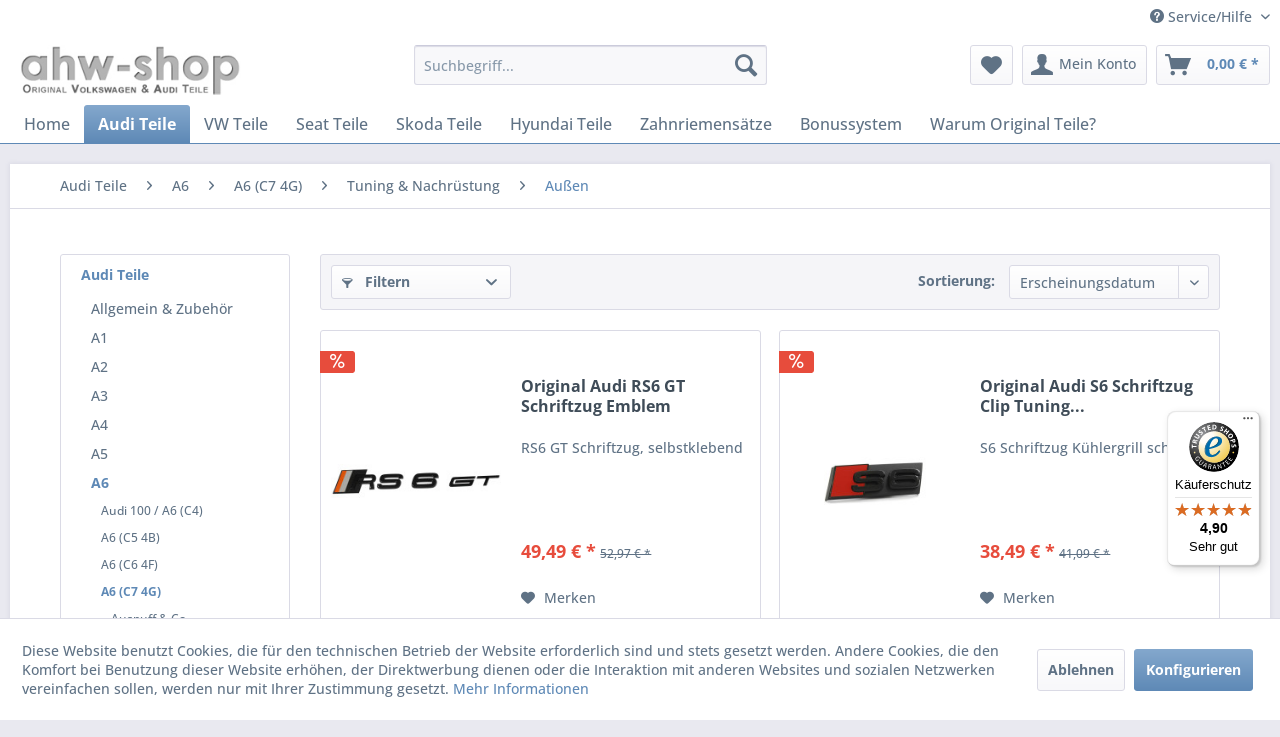

--- FILE ---
content_type: text/html; charset=UTF-8
request_url: https://shop.ahw-shop.de/audi-teile/a6/a6-c7-4g/tuning-nachruestung/aussen
body_size: 23369
content:
<!DOCTYPE html>
<html class="no-js" lang="de" itemscope="itemscope" itemtype="https://schema.org/WebPage">
<head>
<meta charset="utf-8">
<meta name="author" content="ahw-shop.de" />
<meta name="robots" content="index,follow" />
<meta name="revisit-after" content="15 days" />
<meta name="keywords" content="" />
<meta name="description" content="" />
<meta property="og:type" content="product.group" />
<meta property="og:site_name" content="ahw-shop - VW AUDI Original Ersatzteile und Zubehör" />
<meta property="og:title" content="Außen" />
<meta property="og:description" content="" />
<meta name="twitter:card" content="product" />
<meta name="twitter:site" content="ahw-shop - VW AUDI Original Ersatzteile und Zubehör" />
<meta name="twitter:title" content="Außen" />
<meta name="twitter:description" content="" />
<meta property="og:image" content="https://shop.ahw-shop.de/media/image/8b/0b/8e/logo_paypal.jpg" />
<meta name="twitter:image" content="https://shop.ahw-shop.de/media/image/8b/0b/8e/logo_paypal.jpg" />
<meta itemprop="copyrightHolder" content="ahw-shop - VW AUDI Original Ersatzteile und Zubehör" />
<meta itemprop="copyrightYear" content="2014" />
<meta itemprop="isFamilyFriendly" content="True" />
<meta itemprop="image" content="https://shop.ahw-shop.de/media/image/8b/0b/8e/logo_paypal.jpg" />
<meta name="viewport" content="width=device-width, initial-scale=1.0">
<meta name="mobile-web-app-capable" content="yes">
<meta name="apple-mobile-web-app-title" content="ahw-shop - VW AUDI Original Ersatzteile und Zubehör">
<meta name="apple-mobile-web-app-capable" content="yes">
<meta name="apple-mobile-web-app-status-bar-style" content="default">
<meta name="djwoFEEoij270292qe" content="Yes">
<link rel="apple-touch-icon-precomposed" href="https://shop.ahw-shop.de/media/image/87/d3/d4/appletouch_180x180.png">
<link rel="shortcut icon" href="https://shop.ahw-shop.de/media/unknown/d9/0c/f4/favicon.ico">
<meta name="msapplication-navbutton-color" content="#5e89b6" />
<meta name="application-name" content="ahw-shop - VW AUDI Original Ersatzteile und Zubehör" />
<meta name="msapplication-starturl" content="https://shop.ahw-shop.de/" />
<meta name="msapplication-window" content="width=1024;height=768" />
<meta name="msapplication-TileImage" content="https://shop.ahw-shop.de/media/image/98/c2/dc/windowskachel_150x150.png">
<meta name="msapplication-TileColor" content="#5e89b6">
<meta name="theme-color" content="#5e89b6" />
<link rel="canonical" href="https://shop.ahw-shop.de/audi-teile/a6/a6-c7-4g/tuning-nachruestung/aussen"/>
<title itemprop="name">Außen | Tuning & Nachrüstung | A6 (C7 4G) | A6 | Audi Teile | ahw-shop - VW AUDI Original Ersatzteile und Zubehör</title>
<link href="/web/cache/1768070405_77de4479394109a036a49be65519ca3a.css" media="all" rel="stylesheet" type="text/css" />
<link href="/engine/Shopware/Plugins/Community/Frontend/AHWShopware5Bewertungsslider/Views/frontend/ahw_bewertungsslider/assets/css/bewertungsslider.css" rel="stylesheet" type="text/css">
</head>
<body class="is--ctl-listing is--act-index" >
<div data-paypalUnifiedMetaDataContainer="true" data-paypalUnifiedRestoreOrderNumberUrl="https://shop.ahw-shop.de/widgets/PaypalUnifiedOrderNumber/restoreOrderNumber" class="is--hidden">
</div>
<div id="bonus--maintenance" data-is-maintenance="0"></div>
<div class="page-wrap">
<noscript class="noscript-main">
<div class="alert is--warning">
<div class="alert--icon">
<i class="icon--element icon--warning"></i>
</div>
<div class="alert--content">
ahw-shop
</div>
</div>
</noscript>
<header class="header-main">
<div class="top-bar">
<div class="container block-group">
<nav class="top-bar--navigation block" role="menubar">

	
		    
	
	
    




    

<div class="navigation--entry entry--service has--drop-down" role="menuitem" aria-haspopup="true" data-drop-down-menu="true">
<i class="icon--service"></i> Service/Hilfe
<ul class="service--list is--rounded" role="menu">
<li class="service--entry" role="menuitem">
<a class="service--link" href="https://shop.ahw-shop.de/faq-haeufige-fragen" title="FAQ - Häufige Fragen" target="_self">
FAQ - Häufige Fragen
</a>
</li>
<li class="service--entry" role="menuitem">
<a class="service--link" href="https://shop.ahw-shop.de/anfrage-fuer-originalteile-ersatzteile" title="Anfrage Ersatzteile" target="_self">
Anfrage Ersatzteile
</a>
</li>
<li class="service--entry" role="menuitem">
<a class="service--link" href="https://shop.ahw-shop.de/kontakt" title="Kontakt" target="_self">
Kontakt
</a>
</li>
<li class="service--entry" role="menuitem">
<a class="service--link" href="https://shop.ahw-shop.de/cat/index/sCategory/3361" title="Bonussystem" target="_parent">
Bonussystem
</a>
</li>
<li class="service--entry" role="menuitem">
<a class="service--link" href="https://shop.ahw-shop.de/rueckgabe/reklamation" title="Rückgabe / Reklamation" target="_self">
Rückgabe / Reklamation
</a>
</li>
<li class="service--entry" role="menuitem">
<a class="service--link" href="https://shop.ahw-shop.de/agb" title="AGB" >
AGB
</a>
</li>
<li class="service--entry" role="menuitem">
<a class="service--link" href="javascript:openCookieConsentManager()" title="Cookie Einstellungen" >
Cookie Einstellungen
</a>
</li>
<li class="service--entry" role="menuitem">
<a class="service--link" href="https://shop.ahw-shop.de/widerrufsrecht" title="Widerrufsrecht" >
Widerrufsrecht
</a>
</li>
<li class="service--entry" role="menuitem">
<a class="service--link" href="https://shop.ahw-shop.de/versandkosten" title="Versandkosten" >
Versandkosten
</a>
</li>
<li class="service--entry" role="menuitem">
<a class="service--link" href="https://shop.ahw-shop.de/zahlungsmethoden" title="Zahlungsmethoden" >
Zahlungsmethoden
</a>
</li>
<li class="service--entry" role="menuitem">
<a class="service--link" href="https://shop.ahw-shop.de/echtheit-von-bewertungen" title="Echtheit von Bewertungen" >
Echtheit von Bewertungen
</a>
</li>
<li class="service--entry" role="menuitem">
<a class="service--link" href="https://shop.ahw-shop.de/datenschutz" title="Datenschutz" >
Datenschutz
</a>
</li>
<li class="service--entry" role="menuitem">
<a class="service--link" href="https://shop.ahw-shop.de/impressum" title="Impressum" >
Impressum
</a>
</li>
<li class="service--entry" role="menuitem">
<a class="service--link" href="https://shop.ahw-shop.de/cat/index/sCategory/3237" title="VW &amp; Audi Original Teile" target="_parent">
VW & Audi Original Teile
</a>
</li>
<li class="service--entry" role="menuitem">
<a class="service--link" href="https://shop.ahw-shop.de/volkswagen-economy-programm" title="Volkswagen Economy Programm" >
Volkswagen Economy Programm
</a>
</li>
<li class="service--entry" role="menuitem">
<a class="service--link" href="https://shop.ahw-shop.de/sitemap" title="Sitemap" >
Sitemap
</a>
</li>
</ul>
</div>
</nav>
</div>
</div>
<div class="container header--navigation">
<div class="logo-main block-group" role="banner">
<div class="logo--shop block">
<a class="logo--link" href="https://shop.ahw-shop.de/" title="ahw-shop - VW AUDI Original Ersatzteile und Zubehör - zur Startseite wechseln">
<picture>
<source srcset="https://shop.ahw-shop.de/media/image/8b/0b/8e/logo_paypal.jpg" media="(min-width: 78.75em)">
<source srcset="https://shop.ahw-shop.de/media/image/8b/0b/8e/logo_paypal.jpg" media="(min-width: 64em)">
<source srcset="https://shop.ahw-shop.de/media/image/8b/0b/8e/logo_paypal.jpg" media="(min-width: 48em)">
<img srcset="https://shop.ahw-shop.de/media/image/8b/0b/8e/logo_paypal.jpg" alt="ahw-shop - VW AUDI Original Ersatzteile und Zubehör - zur Startseite wechseln" />
</picture>
</a>
</div>
</div>
<nav class="shop--navigation block-group">
<ul class="navigation--list block-group" role="menubar">
<li class="navigation--entry entry--menu-left" role="menuitem">
<a class="entry--link entry--trigger btn is--icon-left" href="#offcanvas--left" data-offcanvas="true" data-offCanvasSelector=".sidebar-main" aria-label="Menü">
<i class="icon--menu"></i> Menü
</a>
</li>
<li class="navigation--entry entry--search" role="menuitem" data-search="true" aria-haspopup="true" data-minLength="3">
<a class="btn entry--link entry--trigger" href="#show-hide--search" title="Suche anzeigen / schließen" aria-label="Suche anzeigen / schließen">
<i class="icon--search"></i>
<span class="search--display">Suchen</span>
</a>
<form action="/search" method="get" class="main-search--form">
<input type="search" name="sSearch" aria-label="Suchbegriff..." class="main-search--field" autocomplete="off" autocapitalize="off" placeholder="Suchbegriff..." maxlength="30" />
<button type="submit" class="main-search--button" aria-label="Suchen">
<i class="icon--search"></i>
<span class="main-search--text">Suchen</span>
</button>
<div class="form--ajax-loader">&nbsp;</div>
</form>
<div class="main-search--results"></div>
</li>

    <li class="navigation--entry entry--notepad" role="menuitem">
        
        <a href="https://shop.ahw-shop.de/merkzettel" title="Merkzettel" aria-label="Merkzettel" class="btn">
            <i class="icon--heart"></i>
                    </a>
    </li>




    <li class="navigation--entry entry--account"
        role="menuitem"
        data-offcanvas="true"
        data-offCanvasSelector=".account--dropdown-navigation">
        
            <a href="https://shop.ahw-shop.de/account"
               title="Mein Konto"
               aria-label="Mein Konto"
               class="btn is--icon-left entry--link account--link">
                <i class="icon--account"></i>
                                    <span class="account--display">
                        Mein Konto
                    </span>
                            </a>
        

            </li>




    <li class="navigation--entry entry--cart" role="menuitem">
        
        <a class="btn is--icon-left cart--link" href="https://shop.ahw-shop.de/checkout/cart" title="Warenkorb" aria-label="Warenkorb">
            <span class="cart--display">
                                    Warenkorb
                            </span>

            <span class="badge is--primary is--minimal cart--quantity is--hidden">0</span>

            <i class="icon--basket"></i>

            <span class="cart--amount">
                0,00&nbsp;&euro; *
            </span>
        </a>
        <div class="ajax-loader">&nbsp;</div>
    </li>




</ul>
</nav>
<div class="container--ajax-cart" data-collapse-cart="true" data-displayMode="offcanvas"></div>
</div>
</header>
<nav class="navigation-main">
<div class="container" data-menu-scroller="true" data-listSelector=".navigation--list.container" data-viewPortSelector=".navigation--list-wrapper">
<div class="navigation--list-wrapper">
<ul class="navigation--list container" role="menubar" itemscope="itemscope" itemtype="https://schema.org/SiteNavigationElement">
<li class="navigation--entry is--home" role="menuitem"><a class="navigation--link is--first" href="https://shop.ahw-shop.de/" title="Home" aria-label="Home" itemprop="url"><span itemprop="name">Home</span></a></li><li class="navigation--entry is--active" role="menuitem"><a class="navigation--link is--active" href="https://shop.ahw-shop.de/audi-teile" title="Audi Teile" aria-label="Audi Teile" itemprop="url"><span itemprop="name">Audi Teile</span></a></li><li class="navigation--entry" role="menuitem"><a class="navigation--link" href="https://shop.ahw-shop.de/vw-teile" title="VW Teile" aria-label="VW Teile" itemprop="url"><span itemprop="name">VW Teile</span></a></li><li class="navigation--entry" role="menuitem"><a class="navigation--link" href="https://shop.ahw-shop.de/seat-teile" title="Seat Teile" aria-label="Seat Teile" itemprop="url"><span itemprop="name">Seat Teile</span></a></li><li class="navigation--entry" role="menuitem"><a class="navigation--link" href="https://shop.ahw-shop.de/skoda-teile" title="Skoda Teile" aria-label="Skoda Teile" itemprop="url"><span itemprop="name">Skoda Teile</span></a></li><li class="navigation--entry" role="menuitem"><a class="navigation--link" href="https://shop.ahw-shop.de/hyundai-teile" title="Hyundai Teile" aria-label="Hyundai Teile" itemprop="url"><span itemprop="name">Hyundai Teile</span></a></li><li class="navigation--entry" role="menuitem"><a class="navigation--link" href="https://shop.ahw-shop.de/zahnriemensaetze" title="Zahnriemensätze" aria-label="Zahnriemensätze" itemprop="url"><span itemprop="name">Zahnriemensätze</span></a></li><li class="navigation--entry" role="menuitem"><a class="navigation--link" href="https://shop.ahw-shop.de/bonussystem" title="Bonussystem" aria-label="Bonussystem" itemprop="url"><span itemprop="name">Bonussystem</span></a></li><li class="navigation--entry" role="menuitem"><a class="navigation--link" href="https://shop.ahw-shop.de/warum-original-teile" title="Warum Original Teile?" aria-label="Warum Original Teile?" itemprop="url"><span itemprop="name">Warum Original Teile?</span></a></li>            </ul>
</div>
<div class="advanced-menu" data-advanced-menu="true" data-hoverDelay="">
<div class="menu--container">
<div class="button-container">
<a href="https://shop.ahw-shop.de/audi-teile" class="button--category" aria-label="Zur Kategorie Audi Teile" title="Zur Kategorie Audi Teile">
<i class="icon--arrow-right"></i>
Zur Kategorie Audi Teile
</a>
<span class="button--close">
<i class="icon--cross"></i>
</span>
</div>
<div class="content--wrapper has--content">
<ul class="menu--list menu--level-0 columns--4" style="width: 100%;">
<li class="menu--list-item item--level-0" style="width: 100%">
<a href="https://shop.ahw-shop.de/audi-teile/a1" class="menu--list-item-link" aria-label="A1" title="A1">A1</a>
</li>
<li class="menu--list-item item--level-0" style="width: 100%">
<a href="https://shop.ahw-shop.de/audi-teile/a2" class="menu--list-item-link" aria-label="A2" title="A2">A2</a>
</li>
<li class="menu--list-item item--level-0" style="width: 100%">
<a href="https://shop.ahw-shop.de/audi-teile/a3" class="menu--list-item-link" aria-label="A3" title="A3">A3</a>
</li>
<li class="menu--list-item item--level-0" style="width: 100%">
<a href="https://shop.ahw-shop.de/audi-teile/a4" class="menu--list-item-link" aria-label="A4" title="A4">A4</a>
</li>
<li class="menu--list-item item--level-0" style="width: 100%">
<a href="https://shop.ahw-shop.de/audi-teile/a5" class="menu--list-item-link" aria-label="A5" title="A5">A5</a>
</li>
<li class="menu--list-item item--level-0" style="width: 100%">
<a href="https://shop.ahw-shop.de/audi-teile/a6" class="menu--list-item-link" aria-label="A6" title="A6">A6</a>
</li>
<li class="menu--list-item item--level-0" style="width: 100%">
<a href="https://shop.ahw-shop.de/audi-teile/a6-e-tron" class="menu--list-item-link" aria-label="A6 e-tron" title="A6 e-tron">A6 e-tron</a>
</li>
<li class="menu--list-item item--level-0" style="width: 100%">
<a href="https://shop.ahw-shop.de/audi-teile/a7" class="menu--list-item-link" aria-label="A7" title="A7">A7</a>
</li>
<li class="menu--list-item item--level-0" style="width: 100%">
<a href="https://shop.ahw-shop.de/audi-teile/a8" class="menu--list-item-link" aria-label="A8" title="A8">A8</a>
</li>
<li class="menu--list-item item--level-0" style="width: 100%">
<a href="https://shop.ahw-shop.de/audi-teile/q2" class="menu--list-item-link" aria-label="Q2" title="Q2">Q2</a>
</li>
<li class="menu--list-item item--level-0" style="width: 100%">
<a href="https://shop.ahw-shop.de/audi-teile/q3" class="menu--list-item-link" aria-label="Q3" title="Q3">Q3</a>
</li>
<li class="menu--list-item item--level-0" style="width: 100%">
<a href="https://shop.ahw-shop.de/audi-teile/q4-e-tron" class="menu--list-item-link" aria-label="Q4 e-tron" title="Q4 e-tron">Q4 e-tron</a>
</li>
<li class="menu--list-item item--level-0" style="width: 100%">
<a href="https://shop.ahw-shop.de/audi-teile/q5" class="menu--list-item-link" aria-label="Q5" title="Q5">Q5</a>
</li>
<li class="menu--list-item item--level-0" style="width: 100%">
<a href="https://shop.ahw-shop.de/audi-teile/q6-e-tron" class="menu--list-item-link" aria-label="Q6 e-tron" title="Q6 e-tron">Q6 e-tron</a>
</li>
<li class="menu--list-item item--level-0" style="width: 100%">
<a href="https://shop.ahw-shop.de/audi-teile/q7" class="menu--list-item-link" aria-label="Q7" title="Q7">Q7</a>
</li>
<li class="menu--list-item item--level-0" style="width: 100%">
<a href="https://shop.ahw-shop.de/audi-teile/q8" class="menu--list-item-link" aria-label="Q8" title="Q8">Q8</a>
</li>
<li class="menu--list-item item--level-0" style="width: 100%">
<a href="https://shop.ahw-shop.de/audi-teile/q8-e-tron" class="menu--list-item-link" aria-label="Q8 e-tron" title="Q8 e-tron">Q8 e-tron</a>
</li>
<li class="menu--list-item item--level-0" style="width: 100%">
<a href="https://shop.ahw-shop.de/audi-teile/r8" class="menu--list-item-link" aria-label="R8" title="R8">R8</a>
</li>
<li class="menu--list-item item--level-0" style="width: 100%">
<a href="https://shop.ahw-shop.de/audi-teile/e-tron-gt" class="menu--list-item-link" aria-label="e-tron GT" title="e-tron GT">e-tron GT</a>
</li>
<li class="menu--list-item item--level-0" style="width: 100%">
<a href="https://shop.ahw-shop.de/audi-teile/tt" class="menu--list-item-link" aria-label="TT" title="TT">TT</a>
</li>
</ul>
</div>
</div>
<div class="menu--container">
<div class="button-container">
<a href="https://shop.ahw-shop.de/vw-teile" class="button--category" aria-label="Zur Kategorie VW Teile" title="Zur Kategorie VW Teile">
<i class="icon--arrow-right"></i>
Zur Kategorie VW Teile
</a>
<span class="button--close">
<i class="icon--cross"></i>
</span>
</div>
<div class="content--wrapper has--content">
<ul class="menu--list menu--level-0 columns--4" style="width: 100%;">
<li class="menu--list-item item--level-0" style="width: 100%">
<a href="https://shop.ahw-shop.de/vw-teile/amarok" class="menu--list-item-link" aria-label="Amarok" title="Amarok">Amarok</a>
</li>
<li class="menu--list-item item--level-0" style="width: 100%">
<a href="https://shop.ahw-shop.de/vw-teile/arteon" class="menu--list-item-link" aria-label="Arteon" title="Arteon">Arteon</a>
</li>
<li class="menu--list-item item--level-0" style="width: 100%">
<a href="https://shop.ahw-shop.de/vw-teile/bora" class="menu--list-item-link" aria-label="Bora" title="Bora">Bora</a>
</li>
<li class="menu--list-item item--level-0" style="width: 100%">
<a href="https://shop.ahw-shop.de/vw-teile/caddy" class="menu--list-item-link" aria-label="Caddy" title="Caddy">Caddy</a>
</li>
<li class="menu--list-item item--level-0" style="width: 100%">
<a href="https://shop.ahw-shop.de/vw-teile/crafter" class="menu--list-item-link" aria-label="Crafter" title="Crafter">Crafter</a>
</li>
<li class="menu--list-item item--level-0" style="width: 100%">
<a href="https://shop.ahw-shop.de/vw-teile/eos" class="menu--list-item-link" aria-label="Eos" title="Eos">Eos</a>
</li>
<li class="menu--list-item item--level-0" style="width: 100%">
<a href="https://shop.ahw-shop.de/vw-teile/fox" class="menu--list-item-link" aria-label="Fox" title="Fox">Fox</a>
</li>
<li class="menu--list-item item--level-0" style="width: 100%">
<a href="https://shop.ahw-shop.de/vw-teile/golf" class="menu--list-item-link" aria-label="Golf" title="Golf">Golf</a>
</li>
<li class="menu--list-item item--level-0" style="width: 100%">
<a href="https://shop.ahw-shop.de/vw-teile/id.3" class="menu--list-item-link" aria-label="ID.3" title="ID.3">ID.3</a>
</li>
<li class="menu--list-item item--level-0" style="width: 100%">
<a href="https://shop.ahw-shop.de/vw-teile/id.4" class="menu--list-item-link" aria-label="ID.4" title="ID.4">ID.4</a>
</li>
<li class="menu--list-item item--level-0" style="width: 100%">
<a href="https://shop.ahw-shop.de/vw-teile/id.5" class="menu--list-item-link" aria-label="ID.5" title="ID.5">ID.5</a>
</li>
<li class="menu--list-item item--level-0" style="width: 100%">
<a href="https://shop.ahw-shop.de/vw-teile/id.7" class="menu--list-item-link" aria-label="ID.7" title="ID.7">ID.7</a>
</li>
<li class="menu--list-item item--level-0" style="width: 100%">
<a href="https://shop.ahw-shop.de/vw-teile/id.buzz" class="menu--list-item-link" aria-label="ID.Buzz" title="ID.Buzz">ID.Buzz</a>
</li>
<li class="menu--list-item item--level-0" style="width: 100%">
<a href="https://shop.ahw-shop.de/vw-teile/jetta" class="menu--list-item-link" aria-label="Jetta" title="Jetta">Jetta</a>
</li>
<li class="menu--list-item item--level-0" style="width: 100%">
<a href="https://shop.ahw-shop.de/vw-teile/lupo" class="menu--list-item-link" aria-label="Lupo" title="Lupo">Lupo</a>
</li>
<li class="menu--list-item item--level-0" style="width: 100%">
<a href="https://shop.ahw-shop.de/vw-teile/new-beetle" class="menu--list-item-link" aria-label="New Beetle" title="New Beetle">New Beetle</a>
</li>
<li class="menu--list-item item--level-0" style="width: 100%">
<a href="https://shop.ahw-shop.de/vw-teile/passat" class="menu--list-item-link" aria-label="Passat" title="Passat">Passat</a>
</li>
<li class="menu--list-item item--level-0" style="width: 100%">
<a href="https://shop.ahw-shop.de/vw-teile/phaeton-3d" class="menu--list-item-link" aria-label="Phaeton (3D)" title="Phaeton (3D)">Phaeton (3D)</a>
</li>
<li class="menu--list-item item--level-0" style="width: 100%">
<a href="https://shop.ahw-shop.de/vw-teile/polo" class="menu--list-item-link" aria-label="Polo" title="Polo">Polo</a>
</li>
<li class="menu--list-item item--level-0" style="width: 100%">
<a href="https://shop.ahw-shop.de/vw-teile/scirocco" class="menu--list-item-link" aria-label="Scirocco" title="Scirocco">Scirocco</a>
</li>
<li class="menu--list-item item--level-0" style="width: 100%">
<a href="https://shop.ahw-shop.de/vw-teile/sharan" class="menu--list-item-link" aria-label="Sharan" title="Sharan">Sharan</a>
</li>
<li class="menu--list-item item--level-0" style="width: 100%">
<a href="https://shop.ahw-shop.de/vw-teile/t4" class="menu--list-item-link" aria-label="T4" title="T4">T4</a>
</li>
<li class="menu--list-item item--level-0" style="width: 100%">
<a href="https://shop.ahw-shop.de/vw-teile/t5" class="menu--list-item-link" aria-label="T5" title="T5">T5</a>
</li>
<li class="menu--list-item item--level-0" style="width: 100%">
<a href="https://shop.ahw-shop.de/vw-teile/t6" class="menu--list-item-link" aria-label="T6" title="T6">T6</a>
</li>
<li class="menu--list-item item--level-0" style="width: 100%">
<a href="https://shop.ahw-shop.de/vw-teile/t7-multivan" class="menu--list-item-link" aria-label="T7 Multivan" title="T7 Multivan">T7 Multivan</a>
</li>
<li class="menu--list-item item--level-0" style="width: 100%">
<a href="https://shop.ahw-shop.de/vw-teile/t7-transporter" class="menu--list-item-link" aria-label="T7 Transporter" title="T7 Transporter">T7 Transporter</a>
</li>
<li class="menu--list-item item--level-0" style="width: 100%">
<a href="https://shop.ahw-shop.de/vw-teile/t-cross" class="menu--list-item-link" aria-label="T-Cross" title="T-Cross">T-Cross</a>
</li>
<li class="menu--list-item item--level-0" style="width: 100%">
<a href="https://shop.ahw-shop.de/vw-teile/t-roc" class="menu--list-item-link" aria-label="T-Roc" title="T-Roc">T-Roc</a>
</li>
<li class="menu--list-item item--level-0" style="width: 100%">
<a href="https://shop.ahw-shop.de/vw-teile/taigo" class="menu--list-item-link" aria-label="Taigo" title="Taigo">Taigo</a>
</li>
<li class="menu--list-item item--level-0" style="width: 100%">
<a href="https://shop.ahw-shop.de/vw-teile/tayron" class="menu--list-item-link" aria-label="Tayron" title="Tayron">Tayron</a>
</li>
<li class="menu--list-item item--level-0" style="width: 100%">
<a href="https://shop.ahw-shop.de/vw-teile/tiguan" class="menu--list-item-link" aria-label="Tiguan" title="Tiguan">Tiguan</a>
</li>
<li class="menu--list-item item--level-0" style="width: 100%">
<a href="https://shop.ahw-shop.de/vw-teile/touareg" class="menu--list-item-link" aria-label="Touareg" title="Touareg">Touareg</a>
</li>
<li class="menu--list-item item--level-0" style="width: 100%">
<a href="https://shop.ahw-shop.de/vw-teile/touran" class="menu--list-item-link" aria-label="Touran" title="Touran">Touran</a>
</li>
<li class="menu--list-item item--level-0" style="width: 100%">
<a href="https://shop.ahw-shop.de/vw-teile/up" class="menu--list-item-link" aria-label="Up!" title="Up!">Up!</a>
</li>
</ul>
</div>
</div>
<div class="menu--container">
<div class="button-container">
<a href="https://shop.ahw-shop.de/seat-teile" class="button--category" aria-label="Zur Kategorie Seat Teile" title="Zur Kategorie Seat Teile">
<i class="icon--arrow-right"></i>
Zur Kategorie Seat Teile
</a>
<span class="button--close">
<i class="icon--cross"></i>
</span>
</div>
<div class="content--wrapper has--content">
<ul class="menu--list menu--level-0 columns--4" style="width: 100%;">
<li class="menu--list-item item--level-0" style="width: 100%">
<a href="https://shop.ahw-shop.de/seat-teile/alhambra" class="menu--list-item-link" aria-label="Alhambra" title="Alhambra">Alhambra</a>
</li>
<li class="menu--list-item item--level-0" style="width: 100%">
<a href="https://shop.ahw-shop.de/seat-teile/altea" class="menu--list-item-link" aria-label="Altea" title="Altea">Altea</a>
</li>
<li class="menu--list-item item--level-0" style="width: 100%">
<a href="https://shop.ahw-shop.de/seat-teile/arona" class="menu--list-item-link" aria-label="Arona" title="Arona">Arona</a>
</li>
<li class="menu--list-item item--level-0" style="width: 100%">
<a href="https://shop.ahw-shop.de/seat-teile/arosa" class="menu--list-item-link" aria-label="Arosa" title="Arosa">Arosa</a>
</li>
<li class="menu--list-item item--level-0" style="width: 100%">
<a href="https://shop.ahw-shop.de/seat-teile/ateca" class="menu--list-item-link" aria-label="Ateca" title="Ateca">Ateca</a>
</li>
<li class="menu--list-item item--level-0" style="width: 100%">
<a href="https://shop.ahw-shop.de/seat-teile/born" class="menu--list-item-link" aria-label="Born" title="Born">Born</a>
</li>
<li class="menu--list-item item--level-0" style="width: 100%">
<a href="https://shop.ahw-shop.de/seat-teile/cordoba-6l" class="menu--list-item-link" aria-label="Cordoba (6L)" title="Cordoba (6L)">Cordoba (6L)</a>
</li>
<li class="menu--list-item item--level-0" style="width: 100%">
<a href="https://shop.ahw-shop.de/seat-teile/exeo" class="menu--list-item-link" aria-label="Exeo" title="Exeo">Exeo</a>
</li>
<li class="menu--list-item item--level-0" style="width: 100%">
<a href="https://shop.ahw-shop.de/seat-teile/formentor" class="menu--list-item-link" aria-label="Formentor" title="Formentor">Formentor</a>
</li>
<li class="menu--list-item item--level-0" style="width: 100%">
<a href="https://shop.ahw-shop.de/seat-teile/ibiza" class="menu--list-item-link" aria-label="Ibiza" title="Ibiza">Ibiza</a>
</li>
<li class="menu--list-item item--level-0" style="width: 100%">
<a href="https://shop.ahw-shop.de/seat-teile/leon" class="menu--list-item-link" aria-label="Leon" title="Leon">Leon</a>
</li>
<li class="menu--list-item item--level-0" style="width: 100%">
<a href="https://shop.ahw-shop.de/seat-teile/mii" class="menu--list-item-link" aria-label="Mii" title="Mii">Mii</a>
</li>
<li class="menu--list-item item--level-0" style="width: 100%">
<a href="https://shop.ahw-shop.de/seat-teile/tarraco" class="menu--list-item-link" aria-label="Tarraco" title="Tarraco">Tarraco</a>
</li>
<li class="menu--list-item item--level-0" style="width: 100%">
<a href="https://shop.ahw-shop.de/seat-teile/tavascan" class="menu--list-item-link" aria-label="Tavascan" title="Tavascan">Tavascan</a>
</li>
<li class="menu--list-item item--level-0" style="width: 100%">
<a href="https://shop.ahw-shop.de/seat-teile/terramar" class="menu--list-item-link" aria-label="Terramar" title="Terramar">Terramar</a>
</li>
<li class="menu--list-item item--level-0" style="width: 100%">
<a href="https://shop.ahw-shop.de/seat-teile/toledo" class="menu--list-item-link" aria-label="Toledo" title="Toledo">Toledo</a>
</li>
</ul>
</div>
</div>
<div class="menu--container">
<div class="button-container">
<a href="https://shop.ahw-shop.de/skoda-teile" class="button--category" aria-label="Zur Kategorie Skoda Teile" title="Zur Kategorie Skoda Teile">
<i class="icon--arrow-right"></i>
Zur Kategorie Skoda Teile
</a>
<span class="button--close">
<i class="icon--cross"></i>
</span>
</div>
<div class="content--wrapper has--content">
<ul class="menu--list menu--level-0 columns--4" style="width: 100%;">
<li class="menu--list-item item--level-0" style="width: 100%">
<a href="https://shop.ahw-shop.de/skoda-teile/citigo" class="menu--list-item-link" aria-label="Citigo" title="Citigo">Citigo</a>
</li>
<li class="menu--list-item item--level-0" style="width: 100%">
<a href="https://shop.ahw-shop.de/skoda-teile/elroq" class="menu--list-item-link" aria-label="Elroq" title="Elroq">Elroq</a>
</li>
<li class="menu--list-item item--level-0" style="width: 100%">
<a href="https://shop.ahw-shop.de/skoda-teile/enyaq" class="menu--list-item-link" aria-label="Enyaq" title="Enyaq">Enyaq</a>
</li>
<li class="menu--list-item item--level-0" style="width: 100%">
<a href="https://shop.ahw-shop.de/skoda-teile/fabia" class="menu--list-item-link" aria-label="Fabia" title="Fabia">Fabia</a>
</li>
<li class="menu--list-item item--level-0" style="width: 100%">
<a href="https://shop.ahw-shop.de/skoda-teile/kamiq" class="menu--list-item-link" aria-label="Kamiq" title="Kamiq">Kamiq</a>
</li>
<li class="menu--list-item item--level-0" style="width: 100%">
<a href="https://shop.ahw-shop.de/skoda-teile/karoq" class="menu--list-item-link" aria-label="Karoq" title="Karoq">Karoq</a>
</li>
<li class="menu--list-item item--level-0" style="width: 100%">
<a href="https://shop.ahw-shop.de/skoda-teile/kodiaq" class="menu--list-item-link" aria-label="Kodiaq" title="Kodiaq">Kodiaq</a>
</li>
<li class="menu--list-item item--level-0" style="width: 100%">
<a href="https://shop.ahw-shop.de/skoda-teile/octavia" class="menu--list-item-link" aria-label="Octavia" title="Octavia">Octavia</a>
</li>
<li class="menu--list-item item--level-0" style="width: 100%">
<a href="https://shop.ahw-shop.de/skoda-teile/rapid" class="menu--list-item-link" aria-label="Rapid" title="Rapid">Rapid</a>
</li>
<li class="menu--list-item item--level-0" style="width: 100%">
<a href="https://shop.ahw-shop.de/skoda-teile/roomster" class="menu--list-item-link" aria-label="Roomster" title="Roomster">Roomster</a>
</li>
<li class="menu--list-item item--level-0" style="width: 100%">
<a href="https://shop.ahw-shop.de/skoda-teile/scala" class="menu--list-item-link" aria-label="Scala" title="Scala">Scala</a>
</li>
<li class="menu--list-item item--level-0" style="width: 100%">
<a href="https://shop.ahw-shop.de/skoda-teile/superb" class="menu--list-item-link" aria-label="Superb" title="Superb">Superb</a>
</li>
<li class="menu--list-item item--level-0" style="width: 100%">
<a href="https://shop.ahw-shop.de/skoda-teile/yeti" class="menu--list-item-link" aria-label="Yeti" title="Yeti">Yeti</a>
</li>
</ul>
</div>
</div>
<div class="menu--container">
<div class="button-container">
<a href="https://shop.ahw-shop.de/hyundai-teile" class="button--category" aria-label="Zur Kategorie Hyundai Teile" title="Zur Kategorie Hyundai Teile">
<i class="icon--arrow-right"></i>
Zur Kategorie Hyundai Teile
</a>
<span class="button--close">
<i class="icon--cross"></i>
</span>
</div>
<div class="content--wrapper has--content">
<ul class="menu--list menu--level-0 columns--4" style="width: 100%;">
<li class="menu--list-item item--level-0" style="width: 100%">
<a href="https://shop.ahw-shop.de/hyundai-teile/bayon-ix20" class="menu--list-item-link" aria-label="Bayon / ix20" title="Bayon / ix20">Bayon / ix20</a>
</li>
<li class="menu--list-item item--level-0" style="width: 100%">
<a href="https://shop.ahw-shop.de/hyundai-teile/h-1" class="menu--list-item-link" aria-label="H-1" title="H-1">H-1</a>
</li>
<li class="menu--list-item item--level-0" style="width: 100%">
<a href="https://shop.ahw-shop.de/hyundai-teile/h350-ab-2015" class="menu--list-item-link" aria-label="H350 (ab 2015)" title="H350 (ab 2015)">H350 (ab 2015)</a>
</li>
<li class="menu--list-item item--level-0" style="width: 100%">
<a href="https://shop.ahw-shop.de/hyundai-teile/i10" class="menu--list-item-link" aria-label="i10" title="i10">i10</a>
</li>
<li class="menu--list-item item--level-0" style="width: 100%">
<a href="https://shop.ahw-shop.de/hyundai-teile/i20" class="menu--list-item-link" aria-label="i20" title="i20">i20</a>
</li>
<li class="menu--list-item item--level-0" style="width: 100%">
<a href="https://shop.ahw-shop.de/hyundai-teile/i30" class="menu--list-item-link" aria-label="i30" title="i30">i30</a>
</li>
<li class="menu--list-item item--level-0" style="width: 100%">
<a href="https://shop.ahw-shop.de/hyundai-teile/i40" class="menu--list-item-link" aria-label="i40" title="i40">i40</a>
</li>
<li class="menu--list-item item--level-0" style="width: 100%">
<a href="https://shop.ahw-shop.de/hyundai-teile/ioniq" class="menu--list-item-link" aria-label="Ioniq" title="Ioniq">Ioniq</a>
</li>
<li class="menu--list-item item--level-0" style="width: 100%">
<a href="https://shop.ahw-shop.de/hyundai-teile/ioniq-5-ab-2021" class="menu--list-item-link" aria-label="Ioniq 5 (ab 2021)" title="Ioniq 5 (ab 2021)">Ioniq 5 (ab 2021)</a>
</li>
<li class="menu--list-item item--level-0" style="width: 100%">
<a href="https://shop.ahw-shop.de/hyundai-teile/ioniq-6-ab-2023" class="menu--list-item-link" aria-label="Ioniq 6 (ab 2023)" title="Ioniq 6 (ab 2023)">Ioniq 6 (ab 2023)</a>
</li>
<li class="menu--list-item item--level-0" style="width: 100%">
<a href="https://shop.ahw-shop.de/hyundai-teile/inster-ab-2024" class="menu--list-item-link" aria-label="Inster (ab 2024)" title="Inster (ab 2024)">Inster (ab 2024)</a>
</li>
<li class="menu--list-item item--level-0" style="width: 100%">
<a href="https://shop.ahw-shop.de/hyundai-teile/tucson-ix35" class="menu--list-item-link" aria-label="Tucson / ix35" title="Tucson / ix35">Tucson / ix35</a>
</li>
<li class="menu--list-item item--level-0" style="width: 100%">
<a href="https://shop.ahw-shop.de/hyundai-teile/kona" class="menu--list-item-link" aria-label="Kona" title="Kona">Kona</a>
</li>
<li class="menu--list-item item--level-0" style="width: 100%">
<a href="https://shop.ahw-shop.de/hyundai-teile/santa-fe" class="menu--list-item-link" aria-label="Santa Fe" title="Santa Fe">Santa Fe</a>
</li>
<li class="menu--list-item item--level-0" style="width: 100%">
<a href="https://shop.ahw-shop.de/hyundai-teile/staria-ab-2021" class="menu--list-item-link" aria-label="Staria (ab 2021)" title="Staria (ab 2021)">Staria (ab 2021)</a>
</li>
</ul>
</div>
</div>
<div class="menu--container">
<div class="button-container">
<a href="https://shop.ahw-shop.de/zahnriemensaetze" class="button--category" aria-label="Zur Kategorie Zahnriemensätze" title="Zur Kategorie Zahnriemensätze">
<i class="icon--arrow-right"></i>
Zur Kategorie Zahnriemensätze
</a>
<span class="button--close">
<i class="icon--cross"></i>
</span>
</div>
<div class="content--wrapper has--content has--teaser">
<ul class="menu--list menu--level-0 columns--2" style="width: 50%;">
<li class="menu--list-item item--level-0" style="width: 100%">
<a href="https://shop.ahw-shop.de/zahnriemensaetze/benzin" class="menu--list-item-link" aria-label="Benzin" title="Benzin">Benzin</a>
</li>
<li class="menu--list-item item--level-0" style="width: 100%">
<a href="https://shop.ahw-shop.de/zahnriemensaetze/diesel" class="menu--list-item-link" aria-label="Diesel" title="Diesel">Diesel</a>
</li>
</ul>
<div class="menu--delimiter" style="right: 50%;"></div>
<div class="menu--teaser" style="width: 50%;">
<div class="teaser--headline">Original VW Audi Seat Skoda Zahnriemensätze</div>
</div>
</div>
</div>
<div class="menu--container">
<div class="button-container">
<a href="https://shop.ahw-shop.de/bonussystem" class="button--category" aria-label="Zur Kategorie Bonussystem" title="Zur Kategorie Bonussystem">
<i class="icon--arrow-right"></i>
Zur Kategorie Bonussystem
</a>
<span class="button--close">
<i class="icon--cross"></i>
</span>
</div>
<div class="content--wrapper has--teaser">
<div class="menu--teaser" style="width: 100%;">
<div class="teaser--headline">Bonus-System - Punkte sammeln und bares Geld sparen!</div>
<div class="teaser--text">
&nbsp;
&nbsp;
Sparen Sie beim nächsten Einkauf - mit unserem Bonuspunkte System!
Einkaufen, Bonuspunkte sammeln und Ihre Bonuspunkte in echte Euros umwandeln. Das geht ganz einfach: wählen Sie bei Ihrem nächsten Einkauf aus,...
<a class="teaser--text-link" href="https://shop.ahw-shop.de/bonussystem" aria-label="mehr erfahren" title="mehr erfahren">
mehr erfahren
</a>
</div>
</div>
</div>
</div>
<div class="menu--container">
<div class="button-container">
<a href="https://shop.ahw-shop.de/warum-original-teile" class="button--category" aria-label="Zur Kategorie Warum Original Teile?" title="Zur Kategorie Warum Original Teile?">
<i class="icon--arrow-right"></i>
Zur Kategorie Warum Original Teile?
</a>
<span class="button--close">
<i class="icon--cross"></i>
</span>
</div>
</div>
</div>
</div>
</nav>
<section class=" content-main container block-group">
<nav class="content--breadcrumb block">
<ul class="breadcrumb--list" role="menu" itemscope itemtype="https://schema.org/BreadcrumbList">
<li role="menuitem" class="breadcrumb--entry" itemprop="itemListElement" itemscope itemtype="https://schema.org/ListItem">
<a class="breadcrumb--link" href="https://shop.ahw-shop.de/audi-teile" title="Audi Teile" itemprop="item">
<link itemprop="url" href="https://shop.ahw-shop.de/audi-teile" />
<span class="breadcrumb--title" itemprop="name">Audi Teile</span>
</a>
<meta itemprop="position" content="0" />
</li>
<li role="none" class="breadcrumb--separator">
<i class="icon--arrow-right"></i>
</li>
<li role="menuitem" class="breadcrumb--entry" itemprop="itemListElement" itemscope itemtype="https://schema.org/ListItem">
<a class="breadcrumb--link" href="https://shop.ahw-shop.de/audi-teile/a6" title="A6" itemprop="item">
<link itemprop="url" href="https://shop.ahw-shop.de/audi-teile/a6" />
<span class="breadcrumb--title" itemprop="name">A6</span>
</a>
<meta itemprop="position" content="1" />
</li>
<li role="none" class="breadcrumb--separator">
<i class="icon--arrow-right"></i>
</li>
<li role="menuitem" class="breadcrumb--entry" itemprop="itemListElement" itemscope itemtype="https://schema.org/ListItem">
<a class="breadcrumb--link" href="https://shop.ahw-shop.de/audi-teile/a6/a6-c7-4g" title="A6 (C7 4G)" itemprop="item">
<link itemprop="url" href="https://shop.ahw-shop.de/audi-teile/a6/a6-c7-4g" />
<span class="breadcrumb--title" itemprop="name">A6 (C7 4G)</span>
</a>
<meta itemprop="position" content="2" />
</li>
<li role="none" class="breadcrumb--separator">
<i class="icon--arrow-right"></i>
</li>
<li role="menuitem" class="breadcrumb--entry" itemprop="itemListElement" itemscope itemtype="https://schema.org/ListItem">
<a class="breadcrumb--link" href="https://shop.ahw-shop.de/audi-teile/a6/a6-c7-4g/tuning-nachruestung" title="Tuning &amp; Nachrüstung" itemprop="item">
<link itemprop="url" href="https://shop.ahw-shop.de/audi-teile/a6/a6-c7-4g/tuning-nachruestung" />
<span class="breadcrumb--title" itemprop="name">Tuning & Nachrüstung</span>
</a>
<meta itemprop="position" content="3" />
</li>
<li role="none" class="breadcrumb--separator">
<i class="icon--arrow-right"></i>
</li>
<li role="menuitem" class="breadcrumb--entry is--active" itemprop="itemListElement" itemscope itemtype="https://schema.org/ListItem">
<a class="breadcrumb--link" href="https://shop.ahw-shop.de/audi-teile/a6/a6-c7-4g/tuning-nachruestung/aussen" title="Außen" itemprop="item">
<link itemprop="url" href="https://shop.ahw-shop.de/audi-teile/a6/a6-c7-4g/tuning-nachruestung/aussen" />
<span class="breadcrumb--title" itemprop="name">Außen</span>
</a>
<meta itemprop="position" content="4" />
</li>
</ul>
</nav>
<div class="content-main--inner">
<div id='cookie-consent' class='off-canvas is--left block-transition' data-cookie-consent-manager='true' data-cookieTimeout='60'>
<div class='cookie-consent--header cookie-consent--close'>
Cookie-Einstellungen
<i class="icon--arrow-right"></i>
</div>
<div class='cookie-consent--description'>
Diese Website benutzt Cookies, die für den technischen Betrieb der Website erforderlich sind und stets gesetzt werden. Andere Cookies, die den Komfort bei Benutzung dieser Website erhöhen, der Direktwerbung dienen oder die Interaktion mit anderen Websites und sozialen Netzwerken vereinfachen sollen, werden nur mit Ihrer Zustimmung gesetzt.
</div>
<div class='cookie-consent--configuration'>
<div class='cookie-consent--configuration-header'>
<div class='cookie-consent--configuration-header-text'>Konfiguration</div>
</div>
<div class='cookie-consent--configuration-main'>
<div class='cookie-consent--group'>
<input type="hidden" class="cookie-consent--group-name" value="technical" />
<label class="cookie-consent--group-state cookie-consent--state-input cookie-consent--required">
<input type="checkbox" name="technical-state" class="cookie-consent--group-state-input" disabled="disabled" checked="checked"/>
<span class="cookie-consent--state-input-element"></span>
</label>
<div class='cookie-consent--group-title' data-collapse-panel='true' data-contentSiblingSelector=".cookie-consent--group-container">
<div class="cookie-consent--group-title-label cookie-consent--state-label">
Technisch erforderlich
</div>
<span class="cookie-consent--group-arrow is-icon--right">
<i class="icon--arrow-right"></i>
</span>
</div>
<div class='cookie-consent--group-container'>
<div class='cookie-consent--group-description'>
Diese Cookies sind für die Grundfunktionen des Shops notwendig.
</div>
<div class='cookie-consent--cookies-container'>
<div class='cookie-consent--cookie'>
<input type="hidden" class="cookie-consent--cookie-name" value="cookieDeclined" />
<label class="cookie-consent--cookie-state cookie-consent--state-input cookie-consent--required">
<input type="checkbox" name="cookieDeclined-state" class="cookie-consent--cookie-state-input" disabled="disabled" checked="checked" />
<span class="cookie-consent--state-input-element"></span>
</label>
<div class='cookie--label cookie-consent--state-label'>
"Alle Cookies ablehnen" Cookie
</div>
</div>
<div class='cookie-consent--cookie'>
<input type="hidden" class="cookie-consent--cookie-name" value="allowCookie" />
<label class="cookie-consent--cookie-state cookie-consent--state-input cookie-consent--required">
<input type="checkbox" name="allowCookie-state" class="cookie-consent--cookie-state-input" disabled="disabled" checked="checked" />
<span class="cookie-consent--state-input-element"></span>
</label>
<div class='cookie--label cookie-consent--state-label'>
"Alle Cookies annehmen" Cookie
</div>
</div>
<div class='cookie-consent--cookie'>
<input type="hidden" class="cookie-consent--cookie-name" value="JSESSIONID" />
<label class="cookie-consent--cookie-state cookie-consent--state-input cookie-consent--required">
<input type="checkbox" name="JSESSIONID-state" class="cookie-consent--cookie-state-input" disabled="disabled" checked="checked" />
<span class="cookie-consent--state-input-element"></span>
</label>
<div class='cookie--label cookie-consent--state-label'>
Adyen JSESSIONID
</div>
</div>
<div class='cookie-consent--cookie'>
<input type="hidden" class="cookie-consent--cookie-name" value="_fbp" />
<label class="cookie-consent--cookie-state cookie-consent--state-input cookie-consent--required">
<input type="checkbox" name="_fbp-state" class="cookie-consent--cookie-state-input" disabled="disabled" checked="checked" />
<span class="cookie-consent--state-input-element"></span>
</label>
<div class='cookie--label cookie-consent--state-label'>
Adyen _fbp
</div>
</div>
<div class='cookie-consent--cookie'>
<input type="hidden" class="cookie-consent--cookie-name" value="_ga" />
<label class="cookie-consent--cookie-state cookie-consent--state-input cookie-consent--required">
<input type="checkbox" name="_ga-state" class="cookie-consent--cookie-state-input" disabled="disabled" checked="checked" />
<span class="cookie-consent--state-input-element"></span>
</label>
<div class='cookie--label cookie-consent--state-label'>
Adyen _ga
</div>
</div>
<div class='cookie-consent--cookie'>
<input type="hidden" class="cookie-consent--cookie-name" value="_gcl_au" />
<label class="cookie-consent--cookie-state cookie-consent--state-input cookie-consent--required">
<input type="checkbox" name="_gcl_au-state" class="cookie-consent--cookie-state-input" disabled="disabled" checked="checked" />
<span class="cookie-consent--state-input-element"></span>
</label>
<div class='cookie--label cookie-consent--state-label'>
Adyen _gcl_au
</div>
</div>
<div class='cookie-consent--cookie'>
<input type="hidden" class="cookie-consent--cookie-name" value="_gid" />
<label class="cookie-consent--cookie-state cookie-consent--state-input cookie-consent--required">
<input type="checkbox" name="_gid-state" class="cookie-consent--cookie-state-input" disabled="disabled" checked="checked" />
<span class="cookie-consent--state-input-element"></span>
</label>
<div class='cookie--label cookie-consent--state-label'>
Adyen _gid
</div>
</div>
<div class='cookie-consent--cookie'>
<input type="hidden" class="cookie-consent--cookie-name" value="_hjid" />
<label class="cookie-consent--cookie-state cookie-consent--state-input cookie-consent--required">
<input type="checkbox" name="_hjid-state" class="cookie-consent--cookie-state-input" disabled="disabled" checked="checked" />
<span class="cookie-consent--state-input-element"></span>
</label>
<div class='cookie--label cookie-consent--state-label'>
Adyen _hjid
</div>
</div>
<div class='cookie-consent--cookie'>
<input type="hidden" class="cookie-consent--cookie-name" value="_mkto_trk" />
<label class="cookie-consent--cookie-state cookie-consent--state-input cookie-consent--required">
<input type="checkbox" name="_mkto_trk-state" class="cookie-consent--cookie-state-input" disabled="disabled" checked="checked" />
<span class="cookie-consent--state-input-element"></span>
</label>
<div class='cookie--label cookie-consent--state-label'>
Adyen _mkto_trk
</div>
</div>
<div class='cookie-consent--cookie'>
<input type="hidden" class="cookie-consent--cookie-name" value="_rp_uid" />
<label class="cookie-consent--cookie-state cookie-consent--state-input cookie-consent--required">
<input type="checkbox" name="_rp_uid-state" class="cookie-consent--cookie-state-input" disabled="disabled" checked="checked" />
<span class="cookie-consent--state-input-element"></span>
</label>
<div class='cookie--label cookie-consent--state-label'>
Adyen _rp_uid
</div>
</div>
<div class='cookie-consent--cookie'>
<input type="hidden" class="cookie-consent--cookie-name" value="_uetsid" />
<label class="cookie-consent--cookie-state cookie-consent--state-input cookie-consent--required">
<input type="checkbox" name="_uetsid-state" class="cookie-consent--cookie-state-input" disabled="disabled" checked="checked" />
<span class="cookie-consent--state-input-element"></span>
</label>
<div class='cookie--label cookie-consent--state-label'>
Adyen _uetsid
</div>
</div>
<div class='cookie-consent--cookie'>
<input type="hidden" class="cookie-consent--cookie-name" value="_uetvid" />
<label class="cookie-consent--cookie-state cookie-consent--state-input cookie-consent--required">
<input type="checkbox" name="_uetvid-state" class="cookie-consent--cookie-state-input" disabled="disabled" checked="checked" />
<span class="cookie-consent--state-input-element"></span>
</label>
<div class='cookie--label cookie-consent--state-label'>
Adyen _uetvid
</div>
</div>
<div class='cookie-consent--cookie'>
<input type="hidden" class="cookie-consent--cookie-name" value="datadome" />
<label class="cookie-consent--cookie-state cookie-consent--state-input cookie-consent--required">
<input type="checkbox" name="datadome-state" class="cookie-consent--cookie-state-input" disabled="disabled" checked="checked" />
<span class="cookie-consent--state-input-element"></span>
</label>
<div class='cookie--label cookie-consent--state-label'>
Adyen datadome
</div>
</div>
<div class='cookie-consent--cookie'>
<input type="hidden" class="cookie-consent--cookie-name" value="gdpr" />
<label class="cookie-consent--cookie-state cookie-consent--state-input cookie-consent--required">
<input type="checkbox" name="gdpr-state" class="cookie-consent--cookie-state-input" disabled="disabled" checked="checked" />
<span class="cookie-consent--state-input-element"></span>
</label>
<div class='cookie--label cookie-consent--state-label'>
Adyen gdpr
</div>
</div>
<div class='cookie-consent--cookie'>
<input type="hidden" class="cookie-consent--cookie-name" value="lastUpdatedGdpr" />
<label class="cookie-consent--cookie-state cookie-consent--state-input cookie-consent--required">
<input type="checkbox" name="lastUpdatedGdpr-state" class="cookie-consent--cookie-state-input" disabled="disabled" checked="checked" />
<span class="cookie-consent--state-input-element"></span>
</label>
<div class='cookie--label cookie-consent--state-label'>
Adyen lastUpdatedGdpr
</div>
</div>
<div class='cookie-consent--cookie'>
<input type="hidden" class="cookie-consent--cookie-name" value="rl_anonymous_id" />
<label class="cookie-consent--cookie-state cookie-consent--state-input cookie-consent--required">
<input type="checkbox" name="rl_anonymous_id-state" class="cookie-consent--cookie-state-input" disabled="disabled" checked="checked" />
<span class="cookie-consent--state-input-element"></span>
</label>
<div class='cookie--label cookie-consent--state-label'>
Adyen rl_anonymous_id
</div>
</div>
<div class='cookie-consent--cookie'>
<input type="hidden" class="cookie-consent--cookie-name" value="rl_user_id" />
<label class="cookie-consent--cookie-state cookie-consent--state-input cookie-consent--required">
<input type="checkbox" name="rl_user_id-state" class="cookie-consent--cookie-state-input" disabled="disabled" checked="checked" />
<span class="cookie-consent--state-input-element"></span>
</label>
<div class='cookie--label cookie-consent--state-label'>
Adyen rl_user_id
</div>
</div>
<div class='cookie-consent--cookie'>
<input type="hidden" class="cookie-consent--cookie-name" value="apay-session-set" />
<label class="cookie-consent--cookie-state cookie-consent--state-input cookie-consent--required">
<input type="checkbox" name="apay-session-set-state" class="cookie-consent--cookie-state-input" disabled="disabled" checked="checked" />
<span class="cookie-consent--state-input-element"></span>
</label>
<div class='cookie--label cookie-consent--state-label'>
Amazon Pay
</div>
</div>
<div class='cookie-consent--cookie'>
<input type="hidden" class="cookie-consent--cookie-name" value="shop" />
<label class="cookie-consent--cookie-state cookie-consent--state-input cookie-consent--required">
<input type="checkbox" name="shop-state" class="cookie-consent--cookie-state-input" disabled="disabled" checked="checked" />
<span class="cookie-consent--state-input-element"></span>
</label>
<div class='cookie--label cookie-consent--state-label'>
Ausgewählter Shop
</div>
</div>
<div class='cookie-consent--cookie'>
<input type="hidden" class="cookie-consent--cookie-name" value="csrf_token" />
<label class="cookie-consent--cookie-state cookie-consent--state-input cookie-consent--required">
<input type="checkbox" name="csrf_token-state" class="cookie-consent--cookie-state-input" disabled="disabled" checked="checked" />
<span class="cookie-consent--state-input-element"></span>
</label>
<div class='cookie--label cookie-consent--state-label'>
CSRF-Token
</div>
</div>
<div class='cookie-consent--cookie'>
<input type="hidden" class="cookie-consent--cookie-name" value="cookiePreferences" />
<label class="cookie-consent--cookie-state cookie-consent--state-input cookie-consent--required">
<input type="checkbox" name="cookiePreferences-state" class="cookie-consent--cookie-state-input" disabled="disabled" checked="checked" />
<span class="cookie-consent--state-input-element"></span>
</label>
<div class='cookie--label cookie-consent--state-label'>
Cookie-Einstellungen
</div>
</div>
<div class='cookie-consent--cookie'>
<input type="hidden" class="cookie-consent--cookie-name" value="x-cache-context-hash" />
<label class="cookie-consent--cookie-state cookie-consent--state-input cookie-consent--required">
<input type="checkbox" name="x-cache-context-hash-state" class="cookie-consent--cookie-state-input" disabled="disabled" checked="checked" />
<span class="cookie-consent--state-input-element"></span>
</label>
<div class='cookie--label cookie-consent--state-label'>
Individuelle Preise
</div>
</div>
<div class='cookie-consent--cookie'>
<input type="hidden" class="cookie-consent--cookie-name" value="nocache" />
<label class="cookie-consent--cookie-state cookie-consent--state-input cookie-consent--required">
<input type="checkbox" name="nocache-state" class="cookie-consent--cookie-state-input" disabled="disabled" checked="checked" />
<span class="cookie-consent--state-input-element"></span>
</label>
<div class='cookie--label cookie-consent--state-label'>
Kundenspezifisches Caching
</div>
</div>
<div class='cookie-consent--cookie'>
<input type="hidden" class="cookie-consent--cookie-name" value="paypal-cookies" />
<label class="cookie-consent--cookie-state cookie-consent--state-input cookie-consent--required">
<input type="checkbox" name="paypal-cookies-state" class="cookie-consent--cookie-state-input" disabled="disabled" checked="checked" />
<span class="cookie-consent--state-input-element"></span>
</label>
<div class='cookie--label cookie-consent--state-label'>
PayPal-Zahlungen
</div>
</div>
<div class='cookie-consent--cookie'>
<input type="hidden" class="cookie-consent--cookie-name" value="session" />
<label class="cookie-consent--cookie-state cookie-consent--state-input cookie-consent--required">
<input type="checkbox" name="session-state" class="cookie-consent--cookie-state-input" disabled="disabled" checked="checked" />
<span class="cookie-consent--state-input-element"></span>
</label>
<div class='cookie--label cookie-consent--state-label'>
Session
</div>
</div>
<div class='cookie-consent--cookie'>
<input type="hidden" class="cookie-consent--cookie-name" value="currency" />
<label class="cookie-consent--cookie-state cookie-consent--state-input cookie-consent--required">
<input type="checkbox" name="currency-state" class="cookie-consent--cookie-state-input" disabled="disabled" checked="checked" />
<span class="cookie-consent--state-input-element"></span>
</label>
<div class='cookie--label cookie-consent--state-label'>
Währungswechsel
</div>
</div>
</div>
</div>
</div>
<div class='cookie-consent--group'>
<input type="hidden" class="cookie-consent--group-name" value="comfort" />
<label class="cookie-consent--group-state cookie-consent--state-input">
<input type="checkbox" name="comfort-state" class="cookie-consent--group-state-input"/>
<span class="cookie-consent--state-input-element"></span>
</label>
<div class='cookie-consent--group-title' data-collapse-panel='true' data-contentSiblingSelector=".cookie-consent--group-container">
<div class="cookie-consent--group-title-label cookie-consent--state-label">
Komfortfunktionen
</div>
<span class="cookie-consent--group-arrow is-icon--right">
<i class="icon--arrow-right"></i>
</span>
</div>
<div class='cookie-consent--group-container'>
<div class='cookie-consent--group-description'>
Diese Cookies werden genutzt um das Einkaufserlebnis noch ansprechender zu gestalten, beispielsweise für die Wiedererkennung des Besuchers.
</div>
<div class='cookie-consent--cookies-container'>
<div class='cookie-consent--cookie'>
<input type="hidden" class="cookie-consent--cookie-name" value="sUniqueID" />
<label class="cookie-consent--cookie-state cookie-consent--state-input">
<input type="checkbox" name="sUniqueID-state" class="cookie-consent--cookie-state-input" />
<span class="cookie-consent--state-input-element"></span>
</label>
<div class='cookie--label cookie-consent--state-label'>
Merkzettel
</div>
</div>
</div>
</div>
</div>
<div class='cookie-consent--group'>
<input type="hidden" class="cookie-consent--group-name" value="statistics" />
<label class="cookie-consent--group-state cookie-consent--state-input">
<input type="checkbox" name="statistics-state" class="cookie-consent--group-state-input"/>
<span class="cookie-consent--state-input-element"></span>
</label>
<div class='cookie-consent--group-title' data-collapse-panel='true' data-contentSiblingSelector=".cookie-consent--group-container">
<div class="cookie-consent--group-title-label cookie-consent--state-label">
Statistik & Tracking
</div>
<span class="cookie-consent--group-arrow is-icon--right">
<i class="icon--arrow-right"></i>
</span>
</div>
<div class='cookie-consent--group-container'>
<div class='cookie-consent--cookies-container'>
<div class='cookie-consent--cookie'>
<input type="hidden" class="cookie-consent--cookie-name" value="x-ua-device" />
<label class="cookie-consent--cookie-state cookie-consent--state-input">
<input type="checkbox" name="x-ua-device-state" class="cookie-consent--cookie-state-input" />
<span class="cookie-consent--state-input-element"></span>
</label>
<div class='cookie--label cookie-consent--state-label'>
Endgeräteerkennung
</div>
</div>
<div class='cookie-consent--cookie'>
<input type="hidden" class="cookie-consent--cookie-name" value="_ga" />
<label class="cookie-consent--cookie-state cookie-consent--state-input">
<input type="checkbox" name="_ga-state" class="cookie-consent--cookie-state-input" />
<span class="cookie-consent--state-input-element"></span>
</label>
<div class='cookie--label cookie-consent--state-label'>
Google Analytics
</div>
</div>
<div class='cookie-consent--cookie'>
<input type="hidden" class="cookie-consent--cookie-name" value="partner" />
<label class="cookie-consent--cookie-state cookie-consent--state-input">
<input type="checkbox" name="partner-state" class="cookie-consent--cookie-state-input" />
<span class="cookie-consent--state-input-element"></span>
</label>
<div class='cookie--label cookie-consent--state-label'>
Partnerprogramm
</div>
</div>
</div>
</div>
</div>
</div>
</div>
<div class="cookie-consent--save">
<input class="cookie-consent--save-button btn is--primary" type="button" value="Einstellungen speichern" />
</div>
</div>
<aside class="sidebar-main off-canvas">
<div class="navigation--smartphone">
<ul class="navigation--list ">
<li class="navigation--entry entry--close-off-canvas">
<a href="#close-categories-menu" title="Menü schließen" class="navigation--link">
Menü schließen <i class="icon--arrow-right"></i>
</a>
</li>
</ul>
<div class="mobile--switches">

	
		    
	
	
    




    

</div>
</div>
<div class="sidebar--categories-wrapper" data-subcategory-nav="true" data-mainCategoryId="3" data-categoryId="4241" data-fetchUrl="/widgets/listing/getCategory/categoryId/4241">
<div class="categories--headline navigation--headline">
Kategorien
</div>
<div class="sidebar--categories-navigation">
<ul class="sidebar--navigation categories--navigation navigation--list is--drop-down is--level0 is--rounded" role="menu">
<li class="navigation--entry is--active has--sub-categories has--sub-children" role="menuitem">
<a class="navigation--link is--active has--sub-categories link--go-forward" href="https://shop.ahw-shop.de/audi-teile" data-categoryId="3312" data-fetchUrl="/widgets/listing/getCategory/categoryId/3312" title="Audi Teile" >
Audi Teile
<span class="is--icon-right">
<i class="icon--arrow-right"></i>
</span>
</a>
<ul class="sidebar--navigation categories--navigation navigation--list is--level1 is--rounded" role="menu">
<li class="navigation--entry has--sub-children" role="menuitem">
<a class="navigation--link link--go-forward" href="https://shop.ahw-shop.de/audi-teile/allgemein-zubehoer" data-categoryId="1898" data-fetchUrl="/widgets/listing/getCategory/categoryId/1898" title="Allgemein &amp; Zubehör" >
Allgemein & Zubehör
<span class="is--icon-right">
<i class="icon--arrow-right"></i>
</span>
</a>
</li>
<li class="navigation--entry has--sub-children" role="menuitem">
<a class="navigation--link link--go-forward" href="https://shop.ahw-shop.de/audi-teile/a1" data-categoryId="9996" data-fetchUrl="/widgets/listing/getCategory/categoryId/9996" title="A1" >
A1
<span class="is--icon-right">
<i class="icon--arrow-right"></i>
</span>
</a>
</li>
<li class="navigation--entry has--sub-children" role="menuitem">
<a class="navigation--link link--go-forward" href="https://shop.ahw-shop.de/audi-teile/a2" data-categoryId="6033" data-fetchUrl="/widgets/listing/getCategory/categoryId/6033" title="A2" >
A2
<span class="is--icon-right">
<i class="icon--arrow-right"></i>
</span>
</a>
</li>
<li class="navigation--entry has--sub-children" role="menuitem">
<a class="navigation--link link--go-forward" href="https://shop.ahw-shop.de/audi-teile/a3" data-categoryId="9997" data-fetchUrl="/widgets/listing/getCategory/categoryId/9997" title="A3" >
A3
<span class="is--icon-right">
<i class="icon--arrow-right"></i>
</span>
</a>
</li>
<li class="navigation--entry has--sub-children" role="menuitem">
<a class="navigation--link link--go-forward" href="https://shop.ahw-shop.de/audi-teile/a4" data-categoryId="9998" data-fetchUrl="/widgets/listing/getCategory/categoryId/9998" title="A4" >
A4
<span class="is--icon-right">
<i class="icon--arrow-right"></i>
</span>
</a>
</li>
<li class="navigation--entry has--sub-children" role="menuitem">
<a class="navigation--link link--go-forward" href="https://shop.ahw-shop.de/audi-teile/a5" data-categoryId="9999" data-fetchUrl="/widgets/listing/getCategory/categoryId/9999" title="A5" >
A5
<span class="is--icon-right">
<i class="icon--arrow-right"></i>
</span>
</a>
</li>
<li class="navigation--entry is--active has--sub-categories has--sub-children" role="menuitem">
<a class="navigation--link is--active has--sub-categories link--go-forward" href="https://shop.ahw-shop.de/audi-teile/a6" data-categoryId="10000" data-fetchUrl="/widgets/listing/getCategory/categoryId/10000" title="A6" >
A6
<span class="is--icon-right">
<i class="icon--arrow-right"></i>
</span>
</a>
<ul class="sidebar--navigation categories--navigation navigation--list is--level2 navigation--level-high is--rounded" role="menu">
<li class="navigation--entry has--sub-children" role="menuitem">
<a class="navigation--link link--go-forward" href="https://shop.ahw-shop.de/audi-teile/a6/audi-100-a6-c4" data-categoryId="6392" data-fetchUrl="/widgets/listing/getCategory/categoryId/6392" title="Audi 100 / A6 (C4)" >
Audi 100 / A6 (C4)
<span class="is--icon-right">
<i class="icon--arrow-right"></i>
</span>
</a>
</li>
<li class="navigation--entry has--sub-children" role="menuitem">
<a class="navigation--link link--go-forward" href="https://shop.ahw-shop.de/audi-teile/a6/a6-c5-4b" data-categoryId="1905" data-fetchUrl="/widgets/listing/getCategory/categoryId/1905" title="A6 (C5 4B)" >
A6 (C5 4B)
<span class="is--icon-right">
<i class="icon--arrow-right"></i>
</span>
</a>
</li>
<li class="navigation--entry has--sub-children" role="menuitem">
<a class="navigation--link link--go-forward" href="https://shop.ahw-shop.de/audi-teile/a6/a6-c6-4f" data-categoryId="2281" data-fetchUrl="/widgets/listing/getCategory/categoryId/2281" title="A6 (C6 4F)" >
A6 (C6 4F)
<span class="is--icon-right">
<i class="icon--arrow-right"></i>
</span>
</a>
</li>
<li class="navigation--entry is--active has--sub-categories has--sub-children" role="menuitem">
<a class="navigation--link is--active has--sub-categories link--go-forward" href="https://shop.ahw-shop.de/audi-teile/a6/a6-c7-4g" data-categoryId="4175" data-fetchUrl="/widgets/listing/getCategory/categoryId/4175" title="A6 (C7 4G)" >
A6 (C7 4G)
<span class="is--icon-right">
<i class="icon--arrow-right"></i>
</span>
</a>
<ul class="sidebar--navigation categories--navigation navigation--list is--level3 navigation--level-high is--rounded" role="menu">
<li class="navigation--entry" role="menuitem">
<a class="navigation--link" href="https://shop.ahw-shop.de/audi-teile/a6/a6-c7-4g/auspuff-co." data-categoryId="4176" data-fetchUrl="/widgets/listing/getCategory/categoryId/4176" title="Auspuff &amp; Co." >
Auspuff & Co.
</a>
</li>
<li class="navigation--entry has--sub-children" role="menuitem">
<a class="navigation--link link--go-forward" href="https://shop.ahw-shop.de/audi-teile/a6/a6-c7-4g/aussenausstattung" data-categoryId="4177" data-fetchUrl="/widgets/listing/getCategory/categoryId/4177" title="Außenausstattung" >
Außenausstattung
<span class="is--icon-right">
<i class="icon--arrow-right"></i>
</span>
</a>
</li>
<li class="navigation--entry has--sub-children" role="menuitem">
<a class="navigation--link link--go-forward" href="https://shop.ahw-shop.de/audi-teile/a6/a6-c7-4g/bremse" data-categoryId="4189" data-fetchUrl="/widgets/listing/getCategory/categoryId/4189" title="Bremse" >
Bremse
<span class="is--icon-right">
<i class="icon--arrow-right"></i>
</span>
</a>
</li>
<li class="navigation--entry has--sub-children" role="menuitem">
<a class="navigation--link link--go-forward" href="https://shop.ahw-shop.de/audi-teile/a6/a6-c7-4g/elektrik-lichtanlage" data-categoryId="4192" data-fetchUrl="/widgets/listing/getCategory/categoryId/4192" title="Elektrik &amp; Lichtanlage" >
Elektrik & Lichtanlage
<span class="is--icon-right">
<i class="icon--arrow-right"></i>
</span>
</a>
</li>
<li class="navigation--entry has--sub-children" role="menuitem">
<a class="navigation--link link--go-forward" href="https://shop.ahw-shop.de/audi-teile/a6/a6-c7-4g/fahrwerk-getriebe-achse" data-categoryId="4204" data-fetchUrl="/widgets/listing/getCategory/categoryId/4204" title="Fahrwerk, Getriebe &amp; Achse" >
Fahrwerk, Getriebe & Achse
<span class="is--icon-right">
<i class="icon--arrow-right"></i>
</span>
</a>
</li>
<li class="navigation--entry has--sub-children" role="menuitem">
<a class="navigation--link link--go-forward" href="https://shop.ahw-shop.de/audi-teile/a6/a6-c7-4g/filter-motorteile-service-inspektion" data-categoryId="5119" data-fetchUrl="/widgets/listing/getCategory/categoryId/5119" title="Filter, Motorteile, Service &amp; Inspektion" >
Filter, Motorteile, Service & Inspektion
<span class="is--icon-right">
<i class="icon--arrow-right"></i>
</span>
</a>
</li>
<li class="navigation--entry has--sub-children" role="menuitem">
<a class="navigation--link link--go-forward" href="https://shop.ahw-shop.de/audi-teile/a6/a6-c7-4g/fluessigkeiten-motoroel" data-categoryId="4207" data-fetchUrl="/widgets/listing/getCategory/categoryId/4207" title="Flüssigkeiten &amp; Motoröl" >
Flüssigkeiten & Motoröl
<span class="is--icon-right">
<i class="icon--arrow-right"></i>
</span>
</a>
</li>
<li class="navigation--entry has--sub-children" role="menuitem">
<a class="navigation--link link--go-forward" href="https://shop.ahw-shop.de/audi-teile/a6/a6-c7-4g/innenausstattung" data-categoryId="4215" data-fetchUrl="/widgets/listing/getCategory/categoryId/4215" title="Innenausstattung" >
Innenausstattung
<span class="is--icon-right">
<i class="icon--arrow-right"></i>
</span>
</a>
</li>
<li class="navigation--entry" role="menuitem">
<a class="navigation--link" href="https://shop.ahw-shop.de/audi-teile/a6/a6-c7-4g/radio-telefon-navi-multimedia" data-categoryId="4230" data-fetchUrl="/widgets/listing/getCategory/categoryId/4230" title="Radio, Telefon, Navi &amp; Multimedia" >
Radio, Telefon, Navi & Multimedia
</a>
</li>
<li class="navigation--entry has--sub-children" role="menuitem">
<a class="navigation--link link--go-forward" href="https://shop.ahw-shop.de/audi-teile/a6/a6-c7-4g/reifen-raeder" data-categoryId="4231" data-fetchUrl="/widgets/listing/getCategory/categoryId/4231" title="Reifen &amp; Räder" >
Reifen & Räder
<span class="is--icon-right">
<i class="icon--arrow-right"></i>
</span>
</a>
</li>
<li class="navigation--entry" role="menuitem">
<a class="navigation--link" href="https://shop.ahw-shop.de/audi-teile/a6/a6-c7-4g/reinigung-pflege" data-categoryId="4235" data-fetchUrl="/widgets/listing/getCategory/categoryId/4235" title="Reinigung &amp; Pflege" >
Reinigung & Pflege
</a>
</li>
<li class="navigation--entry has--sub-children" role="menuitem">
<a class="navigation--link link--go-forward" href="https://shop.ahw-shop.de/audi-teile/a6/a6-c7-4g/scheibenwischer-co." data-categoryId="4237" data-fetchUrl="/widgets/listing/getCategory/categoryId/4237" title="Scheibenwischer &amp; Co." >
Scheibenwischer & Co.
<span class="is--icon-right">
<i class="icon--arrow-right"></i>
</span>
</a>
</li>
<li class="navigation--entry is--active has--sub-categories has--sub-children" role="menuitem">
<a class="navigation--link is--active has--sub-categories link--go-forward" href="https://shop.ahw-shop.de/audi-teile/a6/a6-c7-4g/tuning-nachruestung" data-categoryId="4240" data-fetchUrl="/widgets/listing/getCategory/categoryId/4240" title="Tuning &amp; Nachrüstung" >
Tuning & Nachrüstung
<span class="is--icon-right">
<i class="icon--arrow-right"></i>
</span>
</a>
<ul class="sidebar--navigation categories--navigation navigation--list is--level4 navigation--level-high is--rounded" role="menu">
<li class="navigation--entry is--active" role="menuitem">
<a class="navigation--link is--active" href="https://shop.ahw-shop.de/audi-teile/a6/a6-c7-4g/tuning-nachruestung/aussen" data-categoryId="4241" data-fetchUrl="/widgets/listing/getCategory/categoryId/4241" title="Außen" >
Außen
</a>
</li>
<li class="navigation--entry" role="menuitem">
<a class="navigation--link" href="https://shop.ahw-shop.de/audi-teile/a6/a6-c7-4g/tuning-nachruestung/innen" data-categoryId="4242" data-fetchUrl="/widgets/listing/getCategory/categoryId/4242" title="Innen" >
Innen
</a>
</li>
<li class="navigation--entry" role="menuitem">
<a class="navigation--link" href="https://shop.ahw-shop.de/audi-teile/a6/a6-c7-4g/tuning-nachruestung/s-line" data-categoryId="4243" data-fetchUrl="/widgets/listing/getCategory/categoryId/4243" title="S-Line" >
S-Line
</a>
</li>
</ul>
</li>
<li class="navigation--entry has--sub-children" role="menuitem">
<a class="navigation--link link--go-forward" href="https://shop.ahw-shop.de/audi-teile/a6/a6-c7-4g/zubehoer" data-categoryId="4244" data-fetchUrl="/widgets/listing/getCategory/categoryId/4244" title="Zubehör" >
Zubehör
<span class="is--icon-right">
<i class="icon--arrow-right"></i>
</span>
</a>
</li>
</ul>
</li>
<li class="navigation--entry has--sub-children" role="menuitem">
<a class="navigation--link link--go-forward" href="https://shop.ahw-shop.de/audi-teile/a6/a6-c8-4a" data-categoryId="8360" data-fetchUrl="/widgets/listing/getCategory/categoryId/8360" title="A6 (C8 4A)" >
A6 (C8 4A)
<span class="is--icon-right">
<i class="icon--arrow-right"></i>
</span>
</a>
</li>
<li class="navigation--entry has--sub-children" role="menuitem">
<a class="navigation--link link--go-forward" href="https://shop.ahw-shop.de/audi-teile/a6/a6-c9-fn" data-categoryId="12972" data-fetchUrl="/widgets/listing/getCategory/categoryId/12972" title="A6 (C9 FN)" >
A6 (C9 FN)
<span class="is--icon-right">
<i class="icon--arrow-right"></i>
</span>
</a>
</li>
</ul>
</li>
<li class="navigation--entry has--sub-children" role="menuitem">
<a class="navigation--link link--go-forward" href="https://shop.ahw-shop.de/audi-teile/a6-e-tron" data-categoryId="12794" data-fetchUrl="/widgets/listing/getCategory/categoryId/12794" title="A6 e-tron" >
A6 e-tron
<span class="is--icon-right">
<i class="icon--arrow-right"></i>
</span>
</a>
</li>
<li class="navigation--entry has--sub-children" role="menuitem">
<a class="navigation--link link--go-forward" href="https://shop.ahw-shop.de/audi-teile/a7" data-categoryId="10001" data-fetchUrl="/widgets/listing/getCategory/categoryId/10001" title="A7" >
A7
<span class="is--icon-right">
<i class="icon--arrow-right"></i>
</span>
</a>
</li>
<li class="navigation--entry has--sub-children" role="menuitem">
<a class="navigation--link link--go-forward" href="https://shop.ahw-shop.de/audi-teile/a8" data-categoryId="10002" data-fetchUrl="/widgets/listing/getCategory/categoryId/10002" title="A8" >
A8
<span class="is--icon-right">
<i class="icon--arrow-right"></i>
</span>
</a>
</li>
<li class="navigation--entry has--sub-children" role="menuitem">
<a class="navigation--link link--go-forward" href="https://shop.ahw-shop.de/audi-teile/q2" data-categoryId="7227" data-fetchUrl="/widgets/listing/getCategory/categoryId/7227" title="Q2" >
Q2
<span class="is--icon-right">
<i class="icon--arrow-right"></i>
</span>
</a>
</li>
<li class="navigation--entry has--sub-children" role="menuitem">
<a class="navigation--link link--go-forward" href="https://shop.ahw-shop.de/audi-teile/q3" data-categoryId="10003" data-fetchUrl="/widgets/listing/getCategory/categoryId/10003" title="Q3" >
Q3
<span class="is--icon-right">
<i class="icon--arrow-right"></i>
</span>
</a>
</li>
<li class="navigation--entry has--sub-children" role="menuitem">
<a class="navigation--link link--go-forward" href="https://shop.ahw-shop.de/audi-teile/q4-e-tron" data-categoryId="10576" data-fetchUrl="/widgets/listing/getCategory/categoryId/10576" title="Q4 e-tron" >
Q4 e-tron
<span class="is--icon-right">
<i class="icon--arrow-right"></i>
</span>
</a>
</li>
<li class="navigation--entry has--sub-children" role="menuitem">
<a class="navigation--link link--go-forward" href="https://shop.ahw-shop.de/audi-teile/q5" data-categoryId="10004" data-fetchUrl="/widgets/listing/getCategory/categoryId/10004" title="Q5" >
Q5
<span class="is--icon-right">
<i class="icon--arrow-right"></i>
</span>
</a>
</li>
<li class="navigation--entry has--sub-children" role="menuitem">
<a class="navigation--link link--go-forward" href="https://shop.ahw-shop.de/audi-teile/q6-e-tron" data-categoryId="12289" data-fetchUrl="/widgets/listing/getCategory/categoryId/12289" title="Q6 e-tron" >
Q6 e-tron
<span class="is--icon-right">
<i class="icon--arrow-right"></i>
</span>
</a>
</li>
<li class="navigation--entry has--sub-children" role="menuitem">
<a class="navigation--link link--go-forward" href="https://shop.ahw-shop.de/audi-teile/q7" data-categoryId="10005" data-fetchUrl="/widgets/listing/getCategory/categoryId/10005" title="Q7" >
Q7
<span class="is--icon-right">
<i class="icon--arrow-right"></i>
</span>
</a>
</li>
<li class="navigation--entry has--sub-children" role="menuitem">
<a class="navigation--link link--go-forward" href="https://shop.ahw-shop.de/audi-teile/q8" data-categoryId="8497" data-fetchUrl="/widgets/listing/getCategory/categoryId/8497" title="Q8" >
Q8
<span class="is--icon-right">
<i class="icon--arrow-right"></i>
</span>
</a>
</li>
<li class="navigation--entry has--sub-children" role="menuitem">
<a class="navigation--link link--go-forward" href="https://shop.ahw-shop.de/audi-teile/q8-e-tron" data-categoryId="8757" data-fetchUrl="/widgets/listing/getCategory/categoryId/8757" title="Q8 e-tron" >
Q8 e-tron
<span class="is--icon-right">
<i class="icon--arrow-right"></i>
</span>
</a>
</li>
<li class="navigation--entry has--sub-children" role="menuitem">
<a class="navigation--link link--go-forward" href="https://shop.ahw-shop.de/audi-teile/r8" data-categoryId="10017" data-fetchUrl="/widgets/listing/getCategory/categoryId/10017" title="R8" >
R8
<span class="is--icon-right">
<i class="icon--arrow-right"></i>
</span>
</a>
</li>
<li class="navigation--entry has--sub-children" role="menuitem">
<a class="navigation--link link--go-forward" href="https://shop.ahw-shop.de/audi-teile/e-tron-gt" data-categoryId="10505" data-fetchUrl="/widgets/listing/getCategory/categoryId/10505" title="e-tron GT" >
e-tron GT
<span class="is--icon-right">
<i class="icon--arrow-right"></i>
</span>
</a>
</li>
<li class="navigation--entry has--sub-children" role="menuitem">
<a class="navigation--link link--go-forward" href="https://shop.ahw-shop.de/audi-teile/tt" data-categoryId="10006" data-fetchUrl="/widgets/listing/getCategory/categoryId/10006" title="TT" >
TT
<span class="is--icon-right">
<i class="icon--arrow-right"></i>
</span>
</a>
</li>
</ul>
</li>
<li class="navigation--entry has--sub-children" role="menuitem">
<a class="navigation--link link--go-forward" href="https://shop.ahw-shop.de/vw-teile" data-categoryId="3314" data-fetchUrl="/widgets/listing/getCategory/categoryId/3314" title="VW Teile" >
VW Teile
<span class="is--icon-right">
<i class="icon--arrow-right"></i>
</span>
</a>
</li>
<li class="navigation--entry has--sub-children" role="menuitem">
<a class="navigation--link link--go-forward" href="https://shop.ahw-shop.de/seat-teile" data-categoryId="4501" data-fetchUrl="/widgets/listing/getCategory/categoryId/4501" title="Seat Teile" >
Seat Teile
<span class="is--icon-right">
<i class="icon--arrow-right"></i>
</span>
</a>
</li>
<li class="navigation--entry has--sub-children" role="menuitem">
<a class="navigation--link link--go-forward" href="https://shop.ahw-shop.de/skoda-teile" data-categoryId="4502" data-fetchUrl="/widgets/listing/getCategory/categoryId/4502" title="Skoda Teile" >
Skoda Teile
<span class="is--icon-right">
<i class="icon--arrow-right"></i>
</span>
</a>
</li>
<li class="navigation--entry has--sub-children" role="menuitem">
<a class="navigation--link link--go-forward" href="https://shop.ahw-shop.de/hyundai-teile" data-categoryId="10983" data-fetchUrl="/widgets/listing/getCategory/categoryId/10983" title="Hyundai Teile" >
Hyundai Teile
<span class="is--icon-right">
<i class="icon--arrow-right"></i>
</span>
</a>
</li>
<li class="navigation--entry has--sub-children" role="menuitem">
<a class="navigation--link link--go-forward" href="https://shop.ahw-shop.de/zahnriemensaetze" data-categoryId="7566" data-fetchUrl="/widgets/listing/getCategory/categoryId/7566" title="Zahnriemensätze" >
Zahnriemensätze
<span class="is--icon-right">
<i class="icon--arrow-right"></i>
</span>
</a>
</li>
<li class="navigation--entry" role="menuitem">
<a class="navigation--link" href="https://shop.ahw-shop.de/bonussystem" data-categoryId="3361" data-fetchUrl="/widgets/listing/getCategory/categoryId/3361" title="Bonussystem" >
Bonussystem
</a>
</li>
<li class="navigation--entry" role="menuitem">
<a class="navigation--link" href="https://shop.ahw-shop.de/warum-original-teile" data-categoryId="3237" data-fetchUrl="/widgets/listing/getCategory/categoryId/3237" title="Warum Original Teile?" >
Warum Original Teile?
</a>
</li>
</ul>
</div>
<div class="shop-sites--container is--rounded">
<div class="shop-sites--headline navigation--headline">
Informationen
</div>
<ul class="shop-sites--navigation sidebar--navigation navigation--list is--drop-down is--level0" role="menu">
<li class="navigation--entry" role="menuitem">
<a class="navigation--link" href="https://shop.ahw-shop.de/faq-haeufige-fragen" title="FAQ - Häufige Fragen" data-categoryId="45" data-fetchUrl="/widgets/listing/getCustomPage/pageId/45" target="_self">
FAQ - Häufige Fragen
</a>
</li>
<li class="navigation--entry" role="menuitem">
<a class="navigation--link" href="https://shop.ahw-shop.de/anfrage-fuer-originalteile-ersatzteile" title="Anfrage Ersatzteile" data-categoryId="44" data-fetchUrl="/widgets/listing/getCustomPage/pageId/44" target="_self">
Anfrage Ersatzteile
</a>
</li>
<li class="navigation--entry" role="menuitem">
<a class="navigation--link" href="https://shop.ahw-shop.de/kontakt" title="Kontakt" data-categoryId="1" data-fetchUrl="/widgets/listing/getCustomPage/pageId/1" target="_self">
Kontakt
</a>
</li>
<li class="navigation--entry" role="menuitem">
<a class="navigation--link" href="https://shop.ahw-shop.de/cat/index/sCategory/3361" title="Bonussystem" data-categoryId="52" data-fetchUrl="/widgets/listing/getCustomPage/pageId/52" target="_parent">
Bonussystem
</a>
</li>
<li class="navigation--entry" role="menuitem">
<a class="navigation--link" href="https://shop.ahw-shop.de/rueckgabe/reklamation" title="Rückgabe / Reklamation" data-categoryId="41" data-fetchUrl="/widgets/listing/getCustomPage/pageId/41" target="_self">
Rückgabe / Reklamation
</a>
</li>
<li class="navigation--entry" role="menuitem">
<a class="navigation--link" href="https://shop.ahw-shop.de/agb" title="AGB" data-categoryId="4" data-fetchUrl="/widgets/listing/getCustomPage/pageId/4" >
AGB
</a>
</li>
<li class="navigation--entry" role="menuitem">
<a class="navigation--link" href="javascript:openCookieConsentManager()" title="Cookie Einstellungen" data-categoryId="54" data-fetchUrl="/widgets/listing/getCustomPage/pageId/54" >
Cookie Einstellungen
</a>
</li>
<li class="navigation--entry" role="menuitem">
<a class="navigation--link" href="https://shop.ahw-shop.de/widerrufsrecht" title="Widerrufsrecht" data-categoryId="8" data-fetchUrl="/widgets/listing/getCustomPage/pageId/8" >
Widerrufsrecht
</a>
</li>
<li class="navigation--entry" role="menuitem">
<a class="navigation--link" href="https://shop.ahw-shop.de/versandkosten" title="Versandkosten" data-categoryId="6" data-fetchUrl="/widgets/listing/getCustomPage/pageId/6" >
Versandkosten
</a>
</li>
<li class="navigation--entry" role="menuitem">
<a class="navigation--link" href="https://shop.ahw-shop.de/zahlungsmethoden" title="Zahlungsmethoden" data-categoryId="56" data-fetchUrl="/widgets/listing/getCustomPage/pageId/56" >
Zahlungsmethoden
</a>
</li>
<li class="navigation--entry" role="menuitem">
<a class="navigation--link" href="https://shop.ahw-shop.de/echtheit-von-bewertungen" title="Echtheit von Bewertungen" data-categoryId="55" data-fetchUrl="/widgets/listing/getCustomPage/pageId/55" >
Echtheit von Bewertungen
</a>
</li>
<li class="navigation--entry" role="menuitem">
<a class="navigation--link" href="https://shop.ahw-shop.de/datenschutz" title="Datenschutz" data-categoryId="7" data-fetchUrl="/widgets/listing/getCustomPage/pageId/7" >
Datenschutz
</a>
</li>
<li class="navigation--entry" role="menuitem">
<a class="navigation--link" href="https://shop.ahw-shop.de/impressum" title="Impressum" data-categoryId="3" data-fetchUrl="/widgets/listing/getCustomPage/pageId/3" >
Impressum
</a>
</li>
<li class="navigation--entry" role="menuitem">
<a class="navigation--link" href="https://shop.ahw-shop.de/cat/index/sCategory/3237" title="VW &amp; Audi Original Teile" data-categoryId="51" data-fetchUrl="/widgets/listing/getCustomPage/pageId/51" target="_parent">
VW & Audi Original Teile
</a>
</li>
<li class="navigation--entry" role="menuitem">
<a class="navigation--link" href="https://shop.ahw-shop.de/volkswagen-economy-programm" title="Volkswagen Economy Programm" data-categoryId="47" data-fetchUrl="/widgets/listing/getCustomPage/pageId/47" >
Volkswagen Economy Programm
</a>
</li>
<li class="navigation--entry" role="menuitem">
<a class="navigation--link" href="https://shop.ahw-shop.de/sitemap" title="Sitemap" data-categoryId="2" data-fetchUrl="/widgets/listing/getCustomPage/pageId/2" >
Sitemap
</a>
</li>
</ul>
</div>
</div>
<div class="sidebar--ts-widget-wrapper">
<aside class="ts-widget">
</aside>
</div>
</aside>
<div class="content--wrapper">
<div class="content listing--content">
<div class="listing--wrapper visible--xl visible--l visible--m visible--s visible--xs">
<div data-listing-actions="true" class="listing--actions is--rounded without-pagination">
<div class="action--filter-btn">
<a href="#" class="filter--trigger btn is--small" data-filter-trigger="true" data-offcanvas="true" data-offCanvasSelector=".action--filter-options" data-closeButtonSelector=".filter--close-btn">
<i class="icon--filter"></i>
Filtern
<span class="action--collapse-icon"></span>
</a>
</div>
<form class="action--sort action--content block" method="get" data-action-form="true">
<input type="hidden" name="p" value="1">
<label for="o" class="sort--label action--label">Sortierung:</label>
<div class="sort--select select-field">
<select id="o" name="o" class="sort--field action--field" data-auto-submit="true" >
<option value="1" selected="selected">Erscheinungsdatum</option>
<option value="2">Beliebtheit</option>
<option value="3">Niedrigster Preis</option>
<option value="4">Höchster Preis</option>
<option value="5">Artikelbezeichnung</option>
</select>
</div>
</form>
<div class="action--filter-options off-canvas">
<a href="#" class="filter--close-btn" data-show-products-text="%s Produkt(e) anzeigen">
Filter schließen <i class="icon--arrow-right"></i>
</a>
<div class="filter--container">
<form id="filter" method="get" data-filter-form="true" data-is-in-sidebar="false" data-listing-url="https://shop.ahw-shop.de/widgets/listing/listingCount/sCategory/4241" data-is-filtered="1" data-load-facets="false" data-instant-filter-result="false" class="">
<div class="filter--actions filter--actions-top">
<button type="submit" class="btn is--primary filter--btn-apply is--large is--icon-right" disabled="disabled">
<span class="filter--count"></span>
Produkte anzeigen
<i class="icon--cycle"></i>
</button>
</div>
<input type="hidden" name="p" value="1"/>
<input type="hidden" name="o" value="1"/>
<input type="hidden" name="n" value="36"/>
<div class="filter--facet-container">
<div class="filter-panel filter--value facet--immediate_delivery" data-filter-type="value" data-facet-name="immediate_delivery" data-field-name="delivery">
<div class="filter-panel--flyout">
<label class="filter-panel--title" for="delivery" title="Sofort lieferbar">
Sofort lieferbar
</label>
<span class="filter-panel--input filter-panel--checkbox">
<input type="checkbox" id="delivery" name="delivery" value="1" />
<span class="input--state checkbox--state">&nbsp;</span>
</span>
</div>
</div>
<div class="filter-panel filter--multi-selection filter-facet--value-list facet--manufacturer" data-filter-type="value-list" data-facet-name="manufacturer" data-field-name="s">
<div class="filter-panel--flyout">
<label class="filter-panel--title" for="s" title="Hersteller">
Hersteller
</label>
<span class="filter-panel--icon"></span>
<div class="filter-panel--content input-type--checkbox">
<ul class="filter-panel--option-list">
<li class="filter-panel--option">
<div class="option--container">
<span class="filter-panel--input filter-panel--checkbox">
<input type="checkbox" id="__s__6" name="__s__6" value="6" />
<span class="input--state checkbox--state">&nbsp;</span>
</span>
<label class="filter-panel--label" for="__s__6">
Audi Original Teile®
</label>
</div>
</li>
<li class="filter-panel--option">
<div class="option--container">
<span class="filter-panel--input filter-panel--checkbox">
<input type="checkbox" id="__s__33" name="__s__33" value="33" />
<span class="input--state checkbox--state">&nbsp;</span>
</span>
<label class="filter-panel--label" for="__s__33">
Audi Original Zubehör
</label>
</div>
</li>
</ul>
</div>
</div>
</div>
<div class="filter-panel filter--range facet--price" data-filter-type="range" data-facet-name="price" data-field-name="price">
<div class="filter-panel--flyout">
<label class="filter-panel--title" title="Preis">
Preis
</label>
<span class="filter-panel--icon"></span>
<div class="filter-panel--content">
<div class="range-slider" data-range-slider="true" data-roundPretty="false" data-labelFormat="0,00&nbsp;&euro;" data-suffix="" data-stepCount="100" data-stepCurve="linear" data-startMin="27.49" data-digits="2" data-startMax="2319.9" data-rangeMin="27.49" data-rangeMax="2319.9">
<input type="hidden" id="min" name="min" data-range-input="min" value="27.49" disabled="disabled" />
<input type="hidden" id="max" name="max" data-range-input="max" value="2319.9" disabled="disabled" />
<div class="filter-panel--range-info">
<span class="range-info--min">
von
</span>
<label class="range-info--label" for="min" data-range-label="min">
27.49
</label>
<span class="range-info--max">
bis
</span>
<label class="range-info--label" for="max" data-range-label="max">
2319.9
</label>
</div>
</div>
</div>
</div>
</div>
<div class="filter-panel filter--rating facet--vote_average" data-filter-type="rating" data-facet-name="vote_average" data-field-name="rating">
<div class="filter-panel--flyout">
<label class="filter-panel--title" title="Bewertung">
Bewertung
</label>
<span class="filter-panel--icon"></span>
<div class="filter-panel--content">
<div class="filter-panel--star-rating">
<label for="rating_4" class="rating-star--outer-container">
<input class="is--hidden" type="checkbox" name="rating" id="rating_4" value="4" />
<i class="icon--star"></i>
<i class="icon--star"></i>
<i class="icon--star"></i>
<i class="icon--star"></i>
<i class="icon--star-empty"></i>
<span class="rating-star--suffix">& mehr</span>
</label>
<label for="rating_3" class="rating-star--outer-container">
<input class="is--hidden" type="checkbox" name="rating" id="rating_3" value="3" />
<i class="icon--star"></i>
<i class="icon--star"></i>
<i class="icon--star"></i>
<i class="icon--star-empty"></i>
<i class="icon--star-empty"></i>
<span class="rating-star--suffix">& mehr</span>
</label>
<label for="rating_2" class="rating-star--outer-container">
<input class="is--hidden" type="checkbox" name="rating" id="rating_2" value="2" />
<i class="icon--star"></i>
<i class="icon--star"></i>
<i class="icon--star-empty"></i>
<i class="icon--star-empty"></i>
<i class="icon--star-empty"></i>
<span class="rating-star--suffix">& mehr</span>
</label>
<label for="rating_1" class="rating-star--outer-container">
<input class="is--hidden" type="checkbox" name="rating" id="rating_1" value="1" />
<i class="icon--star"></i>
<i class="icon--star-empty"></i>
<i class="icon--star-empty"></i>
<i class="icon--star-empty"></i>
<i class="icon--star-empty"></i>
<span class="rating-star--suffix">& mehr</span>
</label>
</div>
</div>
</div>
</div>
</div>
<div class="filter--active-container" data-reset-label="Alle Filter zurücksetzen">
</div>
<div class="filter--actions filter--actions-bottom">
<button type="submit" class="btn is--primary filter--btn-apply is--large is--icon-right" disabled="disabled">
<span class="filter--count"></span>
Produkte anzeigen
<i class="icon--cycle"></i>
</button>
</div>
</form>
</div>
</div>
<div class="listing--paging panel--paging">
<a title="Außen" aria-label="Außen" class="paging--link is--active">1</a>
<a href="/audi-teile/a6/a6-c7-4g/tuning-nachruestung/aussen?p=2" title="Nächste Seite" aria-label="Nächste Seite" class="paging--link paging--next" data-action-link="true">
<i class="icon--arrow-right"></i>
</a>
<a href="/audi-teile/a6/a6-c7-4g/tuning-nachruestung/aussen?p=2" title="Letzte Seite" aria-label="Letzte Seite" class="paging--link paging--next" data-action-link="true">
<i class="icon--arrow-right"></i>
<i class="icon--arrow-right"></i>
</a>
<span class="paging--display">
von <strong>2</strong>
</span>
<form class="action--per-page action--content block" method="get" data-action-form="true">
<input type="hidden" name="p" value="1">
<label for="n" class="per-page--label action--label">Artikel pro Seite:</label>
<div class="per-page--select select-field">
<select id="n" name="n" class="per-page--field action--field" data-auto-submit="true" >
<option value="12" >12</option>
<option value="24" >24</option>
<option value="36" selected="selected">36</option>
<option value="48" >48</option>
</select>
</div>
</form>
</div>
</div>
<div class="listing--container">
<div class="listing-no-filter-result">
<div class="alert is--info is--rounded is--hidden">
<div class="alert--icon">
<i class="icon--element icon--info"></i>
</div>
<div class="alert--content">
Für die Filterung wurden keine Ergebnisse gefunden!
</div>
</div>
</div>
<div class="listing" data-ajax-wishlist="true" data-compare-ajax="true" data-infinite-scrolling="true" data-loadPreviousSnippet="Vorherige Artikel laden" data-loadMoreSnippet="Weitere Artikel laden" data-categoryId="4241" data-pages="2" data-threshold="4" data-pageShortParameter="p" >
<div class="product--box box--basic" data-page-index="1" data-ordernumber="4K0853740AT94" data-category-id="4241">
<div class="box--content is--rounded">
<div class="product--badges">
<div class="product--badge badge--discount">
<i class="icon--percent2"></i>
</div>
</div>
<div class="product--info">
<a href="https://shop.ahw-shop.de/original-audi-rs6-gt-schriftzug-emblem-plakette-black-edition-logo-heckklappe-4k0853740at94?c=4241" title="Original Audi RS6 GT Schriftzug Emblem Plakette Black Edition Logo Heckklappe 4K0853740AT94" class="product--image" >
<span class="image--element">
<span class="image--media">
<img srcset="https://shop.ahw-shop.de/media/image/1f/c1/32/4K0853740AT94_200x200.jpg" alt="Original Audi RS6 GT Schriftzug Emblem Plakette Black Edition Logo Heckklappe 4K0853740AT94" data-extension="jpg" title="Original Audi RS6 GT Schriftzug Emblem Plakette Black Edition Logo Heckklappe 4K0853740AT94" />
</span>
<div class="tab10--listing--hover-image">
</div>
</span>
</a>
<div class="product--rating-container">
</div>
<a href="https://shop.ahw-shop.de/original-audi-rs6-gt-schriftzug-emblem-plakette-black-edition-logo-heckklappe-4k0853740at94?c=4241" class="product--title" title="Original Audi RS6 GT Schriftzug Emblem Plakette Black Edition Logo Heckklappe 4K0853740AT94">
Original Audi RS6 GT Schriftzug Emblem Plakette...
</a>
<div style="overflow: hidden; min-height: 18px;">
</div>
<div class="product--description">
RS6 GT Schriftzug, selbstklebend
</div>
<div class="product--price-info">
<div class="price--unit" title="Inhalt">
</div>
<div class="product--price">
<span class="price--default is--nowrap is--discount">
49,49&nbsp;&euro;
*
</span>
<span class="price--pseudo">
<span class="price--discount is--nowrap">
52,97&nbsp;&euro;
*
</span>
</span>
</div>
</div>
<div class="product--actions">
<form action="https://shop.ahw-shop.de/note/add/ordernumber/4K0853740AT94" method="post">
<button type="submit" title="Auf den Merkzettel" aria-label="Auf den Merkzettel" class="product--action action--note" data-ajaxUrl="https://shop.ahw-shop.de/note/ajaxAdd/ordernumber/4K0853740AT94" data-text="Gemerkt">
<i class="icon--heart"></i> <span class="action--text">Merken</span>
</button>
</form>
</div>
</div>
</div>
</div>
<div class="product--box box--basic" data-page-index="1" data-ordernumber="4F0853736FT94" data-category-id="4241">
<div class="box--content is--rounded">
<div class="product--badges">
<div class="product--badge badge--discount">
<i class="icon--percent2"></i>
</div>
</div>
<div class="product--info">
<a href="https://shop.ahw-shop.de/original-audi-s6-schriftzug-clip-tuning-plakette-kuehlergrill-black-edition-schwarz-4f0853736ft94?c=4241" title="Original Audi S6 Schriftzug Clip Tuning Plakette Kühlergrill Black Edition schwarz 4F0853736FT94" class="product--image" >
<span class="image--element">
<span class="image--media">
<img srcset="https://shop.ahw-shop.de/media/image/39/f4/e7/4K0071805_200x200.jpg" alt="Original Audi S6 Schriftzug Clip Tuning Plakette Kühlergrill Black Edition schwarz 4F0853736FT94" data-extension="jpg" title="Original Audi S6 Schriftzug Clip Tuning Plakette Kühlergrill Black Edition schwarz 4F0853736FT94" />
</span>
<div class="tab10--listing--hover-image">
<img srcset="https://shop.ahw-shop.de/media/image/0c/04/41/4K0071805-Original-Audi-S6-Schriftzug-vorn-schwarz_200x200.jpg" data-srcog="https://shop.ahw-shop.de/media/image/39/f4/e7/4K0071805_200x200.jpg" class=""/>
</div>
</span>
</a>
<div class="product--rating-container">
</div>
<a href="https://shop.ahw-shop.de/original-audi-s6-schriftzug-clip-tuning-plakette-kuehlergrill-black-edition-schwarz-4f0853736ft94?c=4241" class="product--title" title="Original Audi S6 Schriftzug Clip Tuning Plakette Kühlergrill Black Edition schwarz 4F0853736FT94">
Original Audi S6 Schriftzug Clip Tuning...
</a>
<div style="overflow: hidden; min-height: 18px;">
</div>
<div class="product--description">
S6 Schriftzug Kühlergrill schwarz
</div>
<div class="product--price-info">
<div class="price--unit" title="Inhalt">
</div>
<div class="product--price">
<span class="price--default is--nowrap is--discount">
38,49&nbsp;&euro;
*
</span>
<span class="price--pseudo">
<span class="price--discount is--nowrap">
41,09&nbsp;&euro;
*
</span>
</span>
</div>
</div>
<div class="product--actions">
<form action="https://shop.ahw-shop.de/note/add/ordernumber/4F0853736FT94" method="post">
<button type="submit" title="Auf den Merkzettel" aria-label="Auf den Merkzettel" class="product--action action--note" data-ajaxUrl="https://shop.ahw-shop.de/note/ajaxAdd/ordernumber/4F0853736FT94" data-text="Gemerkt">
<i class="icon--heart"></i> <span class="action--text">Merken</span>
</button>
</form>
</div>
</div>
</div>
</div>
<div class="product--box box--basic" data-page-index="1" data-ordernumber="89A064317Y9B" data-category-id="4241">
<div class="box--content is--rounded">
<div class="product--badges">
</div>
<div class="product--info">
<a href="https://shop.ahw-shop.de/original-audi-dekorfolie-ringe-logo-emblem-design-folie-schwarz-89a064317y9b?c=4241" title="Original Audi Dekorfolie Ringe Logo Emblem Design Folie schwarz 89A064317Y9B" class="product--image" >
<span class="image--element">
<span class="image--media">
<img srcset="https://shop.ahw-shop.de/media/image/29/13/d3/89A064317Y9B_200x200.jpg" alt="Original Audi Dekorfolie Ringe Logo Emblem Design Folie schwarz 89A064317Y9B" data-extension="jpg" title="Original Audi Dekorfolie Ringe Logo Emblem Design Folie schwarz 89A064317Y9B" />
</span>
<div class="tab10--listing--hover-image">
</div>
</span>
</a>
<div class="product--rating-container">
</div>
<a href="https://shop.ahw-shop.de/original-audi-dekorfolie-ringe-logo-emblem-design-folie-schwarz-89a064317y9b?c=4241" class="product--title" title="Original Audi Dekorfolie Ringe Logo Emblem Design Folie schwarz 89A064317Y9B">
Original Audi Dekorfolie Ringe Logo Emblem...
</a>
<div style="overflow: hidden; min-height: 18px;">
</div>
<div class="product--description">
Dekorfolie, Audi Ringe, schwarz
</div>
<div class="product--price-info">
<div class="price--unit" title="Inhalt">
</div>
<div class="product--price">
<span class="price--default is--nowrap">
31,50&nbsp;&euro;
*
</span>
</div>
</div>
<div class="product--actions">
<form action="https://shop.ahw-shop.de/note/add/ordernumber/89A064317Y9B" method="post">
<button type="submit" title="Auf den Merkzettel" aria-label="Auf den Merkzettel" class="product--action action--note" data-ajaxUrl="https://shop.ahw-shop.de/note/ajaxAdd/ordernumber/89A064317Y9B" data-text="Gemerkt">
<i class="icon--heart"></i> <span class="action--text">Merken</span>
</button>
</form>
</div>
</div>
</div>
</div>
<div class="product--box box--basic" data-page-index="1" data-ordernumber="8Y0071000" data-category-id="4241">
<div class="box--content is--rounded">
<div class="product--badges">
</div>
<div class="product--info">
<a href="https://shop.ahw-shop.de/original-audi-tankdeckel-aluminiumoptik-tankverschluss-deckel-logo-8y0071000?c=4241" title="Original Audi Tankdeckel Aluminiumoptik Tankverschluss Deckel Logo 8Y0071000" class="product--image" >
<span class="image--element">
<span class="image--media">
<img srcset="https://shop.ahw-shop.de/media/image/96/10/d1/8Y0071000_200x200.jpg" alt="Original Audi Tankdeckel Aluminiumoptik Tankverschluss Deckel Logo 8Y0071000" data-extension="jpg" title="Original Audi Tankdeckel Aluminiumoptik Tankverschluss Deckel Logo 8Y0071000" />
</span>
<div class="tab10--listing--hover-image">
<img srcset="https://shop.ahw-shop.de/media/image/e4/ab/5c/8Y0071000-Original-Audi-Tankdeckel-Aluminiumoptik_200x200.jpg" data-srcog="https://shop.ahw-shop.de/media/image/96/10/d1/8Y0071000_200x200.jpg" class=""/>
</div>
</span>
</a>
<div class="product--rating-container">
</div>
<a href="https://shop.ahw-shop.de/original-audi-tankdeckel-aluminiumoptik-tankverschluss-deckel-logo-8y0071000?c=4241" class="product--title" title="Original Audi Tankdeckel Aluminiumoptik Tankverschluss Deckel Logo 8Y0071000">
Original Audi Tankdeckel Aluminiumoptik...
</a>
<div style="overflow: hidden; min-height: 18px;">
</div>
<div class="product--description">
Tankdeckel
</div>
<div class="product--price-info">
<div class="price--unit" title="Inhalt">
</div>
<div class="product--price">
<span class="price--default is--nowrap">
84,90&nbsp;&euro;
*
</span>
</div>
</div>
<div class="product--actions">
<form action="https://shop.ahw-shop.de/note/add/ordernumber/8Y0071000" method="post">
<button type="submit" title="Auf den Merkzettel" aria-label="Auf den Merkzettel" class="product--action action--note" data-ajaxUrl="https://shop.ahw-shop.de/note/ajaxAdd/ordernumber/8Y0071000" data-text="Gemerkt">
<i class="icon--heart"></i> <span class="action--text">Merken</span>
</button>
</form>
</div>
</div>
</div>
</div>
<div class="product--box box--basic" data-page-index="1" data-ordernumber="4G0052134F" data-category-id="4241">
<div class="box--content is--rounded">
<div class="product--badges">
</div>
<div class="product--info">
<a href="https://shop.ahw-shop.de/original-audi-led-projektor-links-s-logo-raute-rot-led-einstiegsbeleuchtung-4g0052134f?c=4241" title="Original Audi LED Projektor links &quot;S-Logo&quot; Raute rot LED Einstiegsbeleuchtung 4G0052134F" class="product--image" >
<span class="image--element">
<span class="image--media">
<img srcset="https://shop.ahw-shop.de/media/image/0e/1e/7a/4G0052133K-LED-Einstiegsleuchten-Original_200x200.jpg" alt="Original Audi LED Projektor links &quot;S-Logo&quot; Raute rot LED Einstiegsbeleuchtung 4G0052134F" data-extension="jpg" title="Original Audi LED Projektor links &quot;S-Logo&quot; Raute rot LED Einstiegsbeleuchtung 4G0052134F" />
</span>
<div class="tab10--listing--hover-image">
<img srcset="https://shop.ahw-shop.de/media/image/d3/73/d1/4G0052133K-Original-Audi-LED_200x200.jpg" data-srcog="https://shop.ahw-shop.de/media/image/0e/1e/7a/4G0052133K-LED-Einstiegsleuchten-Original_200x200.jpg" class=""/>
</div>
</span>
</a>
<div class="product--rating-container">
</div>
<a href="https://shop.ahw-shop.de/original-audi-led-projektor-links-s-logo-raute-rot-led-einstiegsbeleuchtung-4g0052134f?c=4241" class="product--title" title="Original Audi LED Projektor links &quot;S-Logo&quot; Raute rot LED Einstiegsbeleuchtung 4G0052134F">
Original Audi LED Projektor links &quot;S-Logo&quot;...
</a>
<div style="overflow: hidden; min-height: 18px;">
</div>
<div class="product--description">
LED-Einstiegsleuchte "S-Logo" links
</div>
<div class="product--price-info">
<div class="price--unit" title="Inhalt">
</div>
<div class="product--price">
<span class="price--default is--nowrap">
89,00&nbsp;&euro;
*
</span>
</div>
</div>
<div class="product--actions">
<form action="https://shop.ahw-shop.de/note/add/ordernumber/4G0052134F" method="post">
<button type="submit" title="Auf den Merkzettel" aria-label="Auf den Merkzettel" class="product--action action--note" data-ajaxUrl="https://shop.ahw-shop.de/note/ajaxAdd/ordernumber/4G0052134F" data-text="Gemerkt">
<i class="icon--heart"></i> <span class="action--text">Merken</span>
</button>
</form>
</div>
</div>
</div>
</div>
<div class="product--box box--basic" data-page-index="1" data-ordernumber="4G0052135F" data-category-id="4241">
<div class="box--content is--rounded">
<div class="product--badges">
</div>
<div class="product--info">
<a href="https://shop.ahw-shop.de/original-audi-led-projektor-rechts-s-logo-raute-rot-led-einstiegsbeleuchtung-4g0052135f?c=4241" title="Original Audi LED Projektor rechts &quot;S-Logo&quot; Raute rot LED Einstiegsbeleuchtung 4G0052135F" class="product--image" >
<span class="image--element">
<span class="image--media">
<img srcset="https://shop.ahw-shop.de/media/image/0e/1e/7a/4G0052133K-LED-Einstiegsleuchten-Original_200x200.jpg" alt="Original Audi LED Projektor rechts &quot;S-Logo&quot; Raute rot LED Einstiegsbeleuchtung 4G0052135F" data-extension="jpg" title="Original Audi LED Projektor rechts &quot;S-Logo&quot; Raute rot LED Einstiegsbeleuchtung 4G0052135F" />
</span>
<div class="tab10--listing--hover-image">
<img srcset="https://shop.ahw-shop.de/media/image/d3/73/d1/4G0052133K-Original-Audi-LED_200x200.jpg" data-srcog="https://shop.ahw-shop.de/media/image/0e/1e/7a/4G0052133K-LED-Einstiegsleuchten-Original_200x200.jpg" class=""/>
</div>
</span>
</a>
<div class="product--rating-container">
</div>
<a href="https://shop.ahw-shop.de/original-audi-led-projektor-rechts-s-logo-raute-rot-led-einstiegsbeleuchtung-4g0052135f?c=4241" class="product--title" title="Original Audi LED Projektor rechts &quot;S-Logo&quot; Raute rot LED Einstiegsbeleuchtung 4G0052135F">
Original Audi LED Projektor rechts &quot;S-Logo&quot;...
</a>
<div style="overflow: hidden; min-height: 18px;">
</div>
<div class="product--description">
LED-Einstiegsleuchte "S-Logo" rechts
</div>
<div class="product--price-info">
<div class="price--unit" title="Inhalt">
</div>
<div class="product--price">
<span class="price--default is--nowrap">
89,00&nbsp;&euro;
*
</span>
</div>
</div>
<div class="product--actions">
<form action="https://shop.ahw-shop.de/note/add/ordernumber/4G0052135F" method="post">
<button type="submit" title="Auf den Merkzettel" aria-label="Auf den Merkzettel" class="product--action action--note" data-ajaxUrl="https://shop.ahw-shop.de/note/ajaxAdd/ordernumber/4G0052135F" data-text="Gemerkt">
<i class="icon--heart"></i> <span class="action--text">Merken</span>
</button>
</form>
</div>
</div>
</div>
</div>
<div class="product--box box--basic" data-page-index="1" data-ordernumber="4G0052133N" data-category-id="4241">
<div class="box--content is--rounded">
<div class="product--badges">
<div class="product--badge badge--discount">
<i class="icon--percent2"></i>
</div>
</div>
<div class="product--info">
<a href="https://shop.ahw-shop.de/original-audi-led-einstiegsleuchten-fcb-einstiegsbeleuchtung-fc-bayern-projektor-4g0052133n?c=4241" title="Original Audi LED Einstiegsleuchten FCB Einstiegsbeleuchtung FC Bayern Projektor 4G0052133N" class="product--image" >
<span class="image--element">
<span class="image--media">
<img srcset="https://shop.ahw-shop.de/media/image/94/64/59/4G0052133NgUhIHfTwtP2eV_200x200.jpg" alt="Original Audi LED Einstiegsleuchten FCB Einstiegsbeleuchtung FC Bayern Projektor 4G0052133N" data-extension="jpg" title="Original Audi LED Einstiegsleuchten FCB Einstiegsbeleuchtung FC Bayern Projektor 4G0052133N" />
</span>
<div class="tab10--listing--hover-image">
<img srcset="https://shop.ahw-shop.de/media/image/d1/3d/0b/4G0052133N_200x200.jpg" data-srcog="https://shop.ahw-shop.de/media/image/94/64/59/4G0052133NgUhIHfTwtP2eV_200x200.jpg" class=""/>
</div>
</span>
</a>
<div class="product--rating-container">
</div>
<a href="https://shop.ahw-shop.de/original-audi-led-einstiegsleuchten-fcb-einstiegsbeleuchtung-fc-bayern-projektor-4g0052133n?c=4241" class="product--title" title="Original Audi LED Einstiegsleuchten FCB Einstiegsbeleuchtung FC Bayern Projektor 4G0052133N">
Original Audi LED Einstiegsleuchten FCB...
</a>
<div style="overflow: hidden; min-height: 18px;">
</div>
<div class="product--description">
LED-Einstiegsleuchten, FC Bayern München
</div>
<div class="product--price-info">
<div class="price--unit" title="Inhalt">
</div>
<div class="product--price">
<span class="price--default is--nowrap is--discount">
129,90&nbsp;&euro;
*
</span>
<span class="price--pseudo">
<span class="price--discount is--nowrap">
140,00&nbsp;&euro;
*
</span>
</span>
</div>
</div>
<div class="product--actions">
<form action="https://shop.ahw-shop.de/note/add/ordernumber/4G0052133N" method="post">
<button type="submit" title="Auf den Merkzettel" aria-label="Auf den Merkzettel" class="product--action action--note" data-ajaxUrl="https://shop.ahw-shop.de/note/ajaxAdd/ordernumber/4G0052133N" data-text="Gemerkt">
<i class="icon--heart"></i> <span class="action--text">Merken</span>
</button>
</form>
</div>
</div>
</div>
</div>
<div class="product--box box--basic" data-page-index="1" data-ordernumber="89A06431750C" data-category-id="4241">
<div class="box--content is--rounded">
<div class="product--badges">
</div>
<div class="product--info">
<a href="https://shop.ahw-shop.de/original-audi-dekorfolie-audi-ringe-logo-emblem-schriftzug-folie-bronze-matt-89a06431750c?c=4241" title="Original Audi Dekorfolie Audi Ringe Logo Emblem Schriftzug Folie bronze matt 89A06431750C" class="product--image" >
<span class="image--element">
<span class="image--media">
<img srcset="https://shop.ahw-shop.de/media/image/47/68/92/89A06431750C_200x200.jpg" alt="Original Audi Dekorfolie Audi Ringe Logo Emblem Schriftzug Folie bronze matt 89A06431750C" data-extension="jpg" title="Original Audi Dekorfolie Audi Ringe Logo Emblem Schriftzug Folie bronze matt 89A06431750C" />
</span>
<div class="tab10--listing--hover-image">
</div>
</span>
</a>
<div class="product--rating-container">
</div>
<a href="https://shop.ahw-shop.de/original-audi-dekorfolie-audi-ringe-logo-emblem-schriftzug-folie-bronze-matt-89a06431750c?c=4241" class="product--title" title="Original Audi Dekorfolie Audi Ringe Logo Emblem Schriftzug Folie bronze matt 89A06431750C">
Original Audi Dekorfolie Audi Ringe Logo Emblem...
</a>
<div style="overflow: hidden; min-height: 18px;">
</div>
<div class="product--description">
Audi Dekorfolie, Audi Ringe bronze matt
</div>
<div class="product--price-info">
<div class="price--unit" title="Inhalt">
</div>
<div class="product--price">
<span class="price--default is--nowrap">
31,50&nbsp;&euro;
*
</span>
</div>
</div>
<div class="product--actions">
<form action="https://shop.ahw-shop.de/note/add/ordernumber/89A06431750C" method="post">
<button type="submit" title="Auf den Merkzettel" aria-label="Auf den Merkzettel" class="product--action action--note" data-ajaxUrl="https://shop.ahw-shop.de/note/ajaxAdd/ordernumber/89A06431750C" data-text="Gemerkt">
<i class="icon--heart"></i> <span class="action--text">Merken</span>
</button>
</form>
</div>
</div>
</div>
</div>
<div class="product--box box--basic" data-page-index="1" data-ordernumber="4G9807521GY9B" data-category-id="4241">
<div class="box--content is--rounded">
<div class="product--badges">
</div>
<div class="product--info">
<a href="https://shop.ahw-shop.de/original-audi-rs6-4g-spoiler-hinten-stossfaenger-sport-diffusor-schwarz-hochglaenzend?c=4241" title="Original Audi RS6 (4G) Spoiler hinten Stoßfänger Sport Diffusor schwarz hochglänzend" class="product--image" >
<span class="image--element">
<span class="image--media">
<img srcset="https://shop.ahw-shop.de/media/image/c8/1a/2b/4G9807521GY9B-Original-Audi-RS6-Spoiler-hinten-Stossfanger_200x200.jpg" alt="Original Audi RS6 (4G) Spoiler hinten Stoßfänger Sport Diffusor schwarz hochglänzend" data-extension="jpg" title="Original Audi RS6 (4G) Spoiler hinten Stoßfänger Sport Diffusor schwarz hochglänzend" />
</span>
<div class="tab10--listing--hover-image">
<img srcset="https://shop.ahw-shop.de/media/image/b6/22/46/4G9807521GY9B_200x200.jpg" data-srcog="https://shop.ahw-shop.de/media/image/c8/1a/2b/4G9807521GY9B-Original-Audi-RS6-Spoiler-hinten-Stossfanger_200x200.jpg" class=""/>
</div>
</span>
</a>
<div class="product--rating-container">
</div>
<a href="https://shop.ahw-shop.de/original-audi-rs6-4g-spoiler-hinten-stossfaenger-sport-diffusor-schwarz-hochglaenzend?c=4241" class="product--title" title="Original Audi RS6 (4G) Spoiler hinten Stoßfänger Sport Diffusor schwarz hochglänzend">
Original Audi RS6 (4G) Spoiler hinten...
</a>
<div style="overflow: hidden; min-height: 18px;">
</div>
<div class="product--description">
RS6 Spoiler hinten
</div>
<div class="product--price-info">
<div class="price--unit" title="Inhalt">
</div>
<div class="product--price">
<span class="price--default is--nowrap">
2.319,90&nbsp;&euro;
*
</span>
</div>
</div>
<div class="product--actions">
<form action="https://shop.ahw-shop.de/note/add/ordernumber/4G9807521GY9B" method="post">
<button type="submit" title="Auf den Merkzettel" aria-label="Auf den Merkzettel" class="product--action action--note" data-ajaxUrl="https://shop.ahw-shop.de/note/ajaxAdd/ordernumber/4G9807521GY9B" data-text="Gemerkt">
<i class="icon--heart"></i> <span class="action--text">Merken</span>
</button>
</form>
</div>
</div>
</div>
</div>
<div class="product--box box--basic" data-page-index="1" data-ordernumber="4G0853651BEVMZ" data-category-id="4241">
<div class="box--content is--rounded">
<div class="product--badges">
</div>
<div class="product--info">
<a href="https://shop.ahw-shop.de/original-audi-a6-c7-allroad-facelift-kuehlergrill-edition-quattro-grill-schwarz?c=4241" title="Original Audi A6 (C7) Allroad Facelift Kühlergrill Edition quattro Grill schwarz" class="product--image" >
<span class="image--element">
<span class="image--media">
<img srcset="https://shop.ahw-shop.de/media/image/9d/22/65/4G0853651BEVMZ_200x200.jpg" alt="Original Audi A6 (C7) Allroad Facelift Kühlergrill Edition quattro Grill schwarz" data-extension="jpg" title="Original Audi A6 (C7) Allroad Facelift Kühlergrill Edition quattro Grill schwarz" />
</span>
<div class="tab10--listing--hover-image">
<img srcset="https://shop.ahw-shop.de/media/image/e1/76/e9/4G0853651BEVMZ-Original-Audi-A6-Allroad-Kuhlergrill_200x200.jpg" data-srcog="https://shop.ahw-shop.de/media/image/9d/22/65/4G0853651BEVMZ_200x200.jpg" class=""/>
</div>
</span>
</a>
<div class="product--rating-container">
</div>
<a href="https://shop.ahw-shop.de/original-audi-a6-c7-allroad-facelift-kuehlergrill-edition-quattro-grill-schwarz?c=4241" class="product--title" title="Original Audi A6 (C7) Allroad Facelift Kühlergrill Edition quattro Grill schwarz">
Original Audi A6 (C7) Allroad Facelift...
</a>
<div style="overflow: hidden; min-height: 18px;">
</div>
<div class="product--description">
Allroad Kühlergrill schwarz, Facelift
</div>
<div class="product--price-info">
<div class="price--unit" title="Inhalt">
</div>
<div class="product--price">
<span class="price--default is--nowrap">
619,90&nbsp;&euro;
*
</span>
</div>
</div>
<div class="product--actions">
<form action="https://shop.ahw-shop.de/note/add/ordernumber/4G0853651BEVMZ" method="post">
<button type="submit" title="Auf den Merkzettel" aria-label="Auf den Merkzettel" class="product--action action--note" data-ajaxUrl="https://shop.ahw-shop.de/note/ajaxAdd/ordernumber/4G0853651BEVMZ" data-text="Gemerkt">
<i class="icon--heart"></i> <span class="action--text">Merken</span>
</button>
</form>
</div>
</div>
</div>
</div>
<div class="product--box box--basic" data-page-index="1" data-ordernumber="83F0643171RR" data-category-id="4241">
<div class="box--content is--rounded">
<div class="product--badges">
</div>
<div class="product--info">
<a href="https://shop.ahw-shop.de/original-audi-dekorfolie-audi-ringe-platinumgrau-matt-exterieur-schriftzug-logo-83f0643171rr?c=4241" title="Original Audi Dekorfolie Audi Ringe platinumgrau matt Exterieur Schriftzug Logo 83F0643171RR" class="product--image" >
<span class="image--element">
<span class="image--media">
<img srcset="https://shop.ahw-shop.de/media/image/23/0f/b0/83F0643171RR_200x200.jpg" alt="Original Audi Dekorfolie Audi Ringe platinumgrau matt Exterieur Schriftzug Logo 83F0643171RR" data-extension="jpg" title="Original Audi Dekorfolie Audi Ringe platinumgrau matt Exterieur Schriftzug Logo 83F0643171RR" />
</span>
<div class="tab10--listing--hover-image">
</div>
</span>
</a>
<div class="product--rating-container">
</div>
<a href="https://shop.ahw-shop.de/original-audi-dekorfolie-audi-ringe-platinumgrau-matt-exterieur-schriftzug-logo-83f0643171rr?c=4241" class="product--title" title="Original Audi Dekorfolie Audi Ringe platinumgrau matt Exterieur Schriftzug Logo 83F0643171RR">
Original Audi Dekorfolie Audi Ringe...
</a>
<div style="overflow: hidden; min-height: 18px;">
</div>
<div class="product--description">
Audi Dekorfolie, Audi Ringe platinumgrau matt
</div>
<div class="product--price-info">
<div class="price--unit" title="Inhalt">
</div>
<div class="product--price">
<span class="price--default is--nowrap">
31,50&nbsp;&euro;
*
</span>
</div>
</div>
<div class="product--actions">
<form action="https://shop.ahw-shop.de/note/add/ordernumber/83F0643171RR" method="post">
<button type="submit" title="Auf den Merkzettel" aria-label="Auf den Merkzettel" class="product--action action--note" data-ajaxUrl="https://shop.ahw-shop.de/note/ajaxAdd/ordernumber/83F0643171RR" data-text="Gemerkt">
<i class="icon--heart"></i> <span class="action--text">Merken</span>
</button>
</form>
</div>
</div>
</div>
</div>
<div class="product--box box--basic" data-page-index="1" data-ordernumber="8W0064317E" data-category-id="4241">
<div class="box--content is--rounded">
<div class="product--badges">
</div>
<div class="product--info">
<a href="https://shop.ahw-shop.de/original-audi-dekorfolie-audi-ringe-brillantschwarz-exterieur-schriftzug-logo-8w0064317e?c=4241" title="Original Audi Dekorfolie Audi Ringe brillantschwarz Exterieur Schriftzug Logo 8W0064317E" class="product--image" >
<span class="image--element">
<span class="image--media">
<img srcset="https://shop.ahw-shop.de/media/image/e5/64/70/8W0064317E_200x200.jpg" alt="Original Audi Dekorfolie Audi Ringe brillantschwarz Exterieur Schriftzug Logo 8W0064317E" data-extension="jpg" title="Original Audi Dekorfolie Audi Ringe brillantschwarz Exterieur Schriftzug Logo 8W0064317E" />
</span>
<div class="tab10--listing--hover-image">
</div>
</span>
</a>
<div class="product--rating-container">
</div>
<a href="https://shop.ahw-shop.de/original-audi-dekorfolie-audi-ringe-brillantschwarz-exterieur-schriftzug-logo-8w0064317e?c=4241" class="product--title" title="Original Audi Dekorfolie Audi Ringe brillantschwarz Exterieur Schriftzug Logo 8W0064317E">
Original Audi Dekorfolie Audi Ringe...
</a>
<div style="overflow: hidden; min-height: 18px;">
</div>
<div class="product--description">
Audi Dekorfolie, Audi Ringe brillantschwarz
</div>
<div class="product--price-info">
<div class="price--unit" title="Inhalt">
</div>
<div class="product--price">
<span class="price--default is--nowrap">
31,90&nbsp;&euro;
*
</span>
</div>
</div>
<div class="product--actions">
<form action="https://shop.ahw-shop.de/note/add/ordernumber/8W0064317E" method="post">
<button type="submit" title="Auf den Merkzettel" aria-label="Auf den Merkzettel" class="product--action action--note" data-ajaxUrl="https://shop.ahw-shop.de/note/ajaxAdd/ordernumber/8W0064317E" data-text="Gemerkt">
<i class="icon--heart"></i> <span class="action--text">Merken</span>
</button>
</form>
</div>
</div>
</div>
</div>
<div class="product--box box--basic" data-page-index="1" data-ordernumber="8W0064317D" data-category-id="4241">
<div class="box--content is--rounded">
<div class="product--badges">
</div>
<div class="product--info">
<a href="https://shop.ahw-shop.de/original-audi-dekorfolie-audi-ringe-florettsilber-exterieur-schriftzug-logo-8w0064317d?c=4241" title="Original Audi Dekorfolie Audi Ringe florettsilber Exterieur Schriftzug Logo 8W0064317D" class="product--image" >
<span class="image--element">
<span class="image--media">
<img srcset="https://shop.ahw-shop.de/media/image/19/4d/2b/8W0064317D_200x200.jpg" alt="Original Audi Dekorfolie Audi Ringe florettsilber Exterieur Schriftzug Logo 8W0064317D" data-extension="jpg" title="Original Audi Dekorfolie Audi Ringe florettsilber Exterieur Schriftzug Logo 8W0064317D" />
</span>
<div class="tab10--listing--hover-image">
</div>
</span>
</a>
<div class="product--rating-container">
</div>
<a href="https://shop.ahw-shop.de/original-audi-dekorfolie-audi-ringe-florettsilber-exterieur-schriftzug-logo-8w0064317d?c=4241" class="product--title" title="Original Audi Dekorfolie Audi Ringe florettsilber Exterieur Schriftzug Logo 8W0064317D">
Original Audi Dekorfolie Audi Ringe...
</a>
<div style="overflow: hidden; min-height: 18px;">
</div>
<div class="product--description">
Audi Dekorfolie, Audi Ringe florettsilber
</div>
<div class="product--price-info">
<div class="price--unit" title="Inhalt">
</div>
<div class="product--price">
<span class="price--default is--nowrap">
31,90&nbsp;&euro;
*
</span>
</div>
</div>
<div class="product--actions">
<form action="https://shop.ahw-shop.de/note/add/ordernumber/8W0064317D" method="post">
<button type="submit" title="Auf den Merkzettel" aria-label="Auf den Merkzettel" class="product--action action--note" data-ajaxUrl="https://shop.ahw-shop.de/note/ajaxAdd/ordernumber/8W0064317D" data-text="Gemerkt">
<i class="icon--heart"></i> <span class="action--text">Merken</span>
</button>
</form>
</div>
</div>
</div>
</div>
<div class="product--box box--basic" data-page-index="1" data-ordernumber="4K0071804" data-category-id="4241">
<div class="box--content is--rounded">
<div class="product--badges">
<div class="product--badge badge--discount">
<i class="icon--percent2"></i>
</div>
</div>
<div class="product--info">
<a href="https://shop.ahw-shop.de/original-audi-s6-schriftzug-schwarz-tuning-exclusive-black-edition-emblem-4k0071804?c=4241" title="Original Audi S6 Schriftzug schwarz Tuning Exclusive Black Edition Emblem 4K0071804" class="product--image" >
<span class="image--element">
<span class="image--media">
<img srcset="https://shop.ahw-shop.de/media/image/69/c7/08/4K0071804_200x200.jpg" alt="Original Audi S6 Schriftzug schwarz Tuning Exclusive Black Edition Emblem 4K0071804" data-extension="jpg" title="Original Audi S6 Schriftzug schwarz Tuning Exclusive Black Edition Emblem 4K0071804" />
</span>
<div class="tab10--listing--hover-image">
</div>
</span>
</a>
<div class="product--rating-container">
</div>
<a href="https://shop.ahw-shop.de/original-audi-s6-schriftzug-schwarz-tuning-exclusive-black-edition-emblem-4k0071804?c=4241" class="product--title" title="Original Audi S6 Schriftzug schwarz Tuning Exclusive Black Edition Emblem 4K0071804">
Original Audi S6 Schriftzug schwarz Tuning...
</a>
<div style="overflow: hidden; min-height: 18px;">
</div>
<div class="product--description">
S6 Schriftzug, schwarz/rot
</div>
<div class="product--price-info">
<div class="price--unit" title="Inhalt">
</div>
<div class="product--price">
<span class="price--default is--nowrap is--discount">
43,49&nbsp;&euro;
*
</span>
<span class="price--pseudo">
<span class="price--discount is--nowrap">
46,01&nbsp;&euro;
*
</span>
</span>
</div>
</div>
<div class="product--actions">
<form action="https://shop.ahw-shop.de/note/add/ordernumber/4K0071804" method="post">
<button type="submit" title="Auf den Merkzettel" aria-label="Auf den Merkzettel" class="product--action action--note" data-ajaxUrl="https://shop.ahw-shop.de/note/ajaxAdd/ordernumber/4K0071804" data-text="Gemerkt">
<i class="icon--heart"></i> <span class="action--text">Merken</span>
</button>
</form>
</div>
</div>
</div>
</div>
<div class="product--box box--basic" data-page-index="1" data-ordernumber="4K0071805" data-category-id="4241">
<div class="box--content is--rounded">
<div class="product--badges">
<div class="product--badge badge--discount">
<i class="icon--percent2"></i>
</div>
</div>
<div class="product--info">
<a href="https://shop.ahw-shop.de/original-audi-s6-schriftzug-clip-schwarz-tuning-kuehlergrill-black-edition-emblem-4k0071805?c=4241" title="Original Audi S6 Schriftzug Clip schwarz Tuning Kühlergrill Black Edition Emblem 4K0071805" class="product--image" >
<span class="image--element">
<span class="image--media">
<img srcset="https://shop.ahw-shop.de/media/image/39/f4/e7/4K0071805_200x200.jpg" alt="Original Audi S6 Schriftzug Clip schwarz Tuning Kühlergrill Black Edition Emblem 4K0071805" data-extension="jpg" title="Original Audi S6 Schriftzug Clip schwarz Tuning Kühlergrill Black Edition Emblem 4K0071805" />
</span>
<div class="tab10--listing--hover-image">
<img srcset="https://shop.ahw-shop.de/media/image/0c/04/41/4K0071805-Original-Audi-S6-Schriftzug-vorn-schwarz_200x200.jpg" data-srcog="https://shop.ahw-shop.de/media/image/39/f4/e7/4K0071805_200x200.jpg" class=""/>
</div>
</span>
</a>
<div class="product--rating-container">
</div>
<a href="https://shop.ahw-shop.de/original-audi-s6-schriftzug-clip-schwarz-tuning-kuehlergrill-black-edition-emblem-4k0071805?c=4241" class="product--title" title="Original Audi S6 Schriftzug Clip schwarz Tuning Kühlergrill Black Edition Emblem 4K0071805">
Original Audi S6 Schriftzug Clip schwarz Tuning...
</a>
<div style="overflow: hidden; min-height: 18px;">
</div>
<div class="product--description">
S6 Schriftzug Kühlergrill schwarz
</div>
<div class="product--price-info">
<div class="price--unit" title="Inhalt">
</div>
<div class="product--price">
<span class="price--default is--nowrap is--discount">
43,49&nbsp;&euro;
*
</span>
<span class="price--pseudo">
<span class="price--discount is--nowrap">
46,01&nbsp;&euro;
*
</span>
</span>
</div>
</div>
<div class="product--actions">
<form action="https://shop.ahw-shop.de/note/add/ordernumber/4K0071805" method="post">
<button type="submit" title="Auf den Merkzettel" aria-label="Auf den Merkzettel" class="product--action action--note" data-ajaxUrl="https://shop.ahw-shop.de/note/ajaxAdd/ordernumber/4K0071805" data-text="Gemerkt">
<i class="icon--heart"></i> <span class="action--text">Merken</span>
</button>
</form>
</div>
</div>
</div>
</div>
<div class="product--box box--basic" data-page-index="1" data-ordernumber="4K0071803" data-category-id="4241">
<div class="box--content is--rounded">
<div class="product--badges">
<div class="product--badge badge--discount">
<i class="icon--percent2"></i>
</div>
</div>
<div class="product--info">
<a href="https://shop.ahw-shop.de/original-audi-a6-schriftzug-schwarz-tuning-exclusive-black-edition-emblem-4k0071803?c=4241" title="Original Audi A6 Schriftzug schwarz Tuning Exclusive Black Edition Emblem 4K0071803" class="product--image" >
<span class="image--element">
<span class="image--media">
<img srcset="https://shop.ahw-shop.de/media/image/7f/a7/65/4K0071803_200x200.jpg" alt="Original Audi A6 Schriftzug schwarz Tuning Exclusive Black Edition Emblem 4K0071803" data-extension="jpg" title="Original Audi A6 Schriftzug schwarz Tuning Exclusive Black Edition Emblem 4K0071803" />
</span>
<div class="tab10--listing--hover-image">
</div>
</span>
</a>
<div class="product--rating-container">
</div>
<a href="https://shop.ahw-shop.de/original-audi-a6-schriftzug-schwarz-tuning-exclusive-black-edition-emblem-4k0071803?c=4241" class="product--title" title="Original Audi A6 Schriftzug schwarz Tuning Exclusive Black Edition Emblem 4K0071803">
Original Audi A6 Schriftzug schwarz Tuning...
</a>
<div style="overflow: hidden; min-height: 18px;">
</div>
<div class="product--description">
A6 Schriftzug Heck schwarz
</div>
<div class="product--price-info">
<div class="price--unit" title="Inhalt">
</div>
<div class="product--price">
<span class="price--default is--nowrap is--discount">
34,90&nbsp;&euro;
*
</span>
<span class="price--pseudo">
<span class="price--discount is--nowrap">
37,00&nbsp;&euro;
*
</span>
</span>
</div>
</div>
<div class="product--actions">
<form action="https://shop.ahw-shop.de/note/add/ordernumber/4K0071803" method="post">
<button type="submit" title="Auf den Merkzettel" aria-label="Auf den Merkzettel" class="product--action action--note" data-ajaxUrl="https://shop.ahw-shop.de/note/ajaxAdd/ordernumber/4K0071803" data-text="Gemerkt">
<i class="icon--heart"></i> <span class="action--text">Merken</span>
</button>
</form>
</div>
</div>
</div>
</div>
<div class="product--box box--basic" data-page-index="1" data-ordernumber="4G0052133M" data-category-id="4241">
<div class="box--content is--rounded">
<div class="product--badges">
<div class="product--badge badge--discount">
<i class="icon--percent2"></i>
</div>
</div>
<div class="product--info">
<a href="https://shop.ahw-shop.de/led-einstiegsleuchten-original-audi-einstiegsbeleuchtung-vorsprung-projektor-4g0052133m?c=4241" title="LED Einstiegsleuchten Original Audi Einstiegsbeleuchtung &quot;Vorsprung&quot; Projektor 4G0052133M" class="product--image" >
<span class="image--element">
<span class="image--media">
<img srcset="https://shop.ahw-shop.de/media/image/16/f5/e2/4G0052133M_200x200.jpg" alt="LED Einstiegsleuchten Original Audi Einstiegsbeleuchtung &quot;Vorsprung&quot; Projektor 4G0052133M" data-extension="jpg" title="LED Einstiegsleuchten Original Audi Einstiegsbeleuchtung &quot;Vorsprung&quot; Projektor 4G0052133M" />
</span>
<div class="tab10--listing--hover-image">
<img srcset="https://shop.ahw-shop.de/media/image/4f/14/c4/4G0052133Khz7RpP8ZW88Yb_200x200.jpg" data-srcog="https://shop.ahw-shop.de/media/image/16/f5/e2/4G0052133M_200x200.jpg" class=""/>
</div>
</span>
</a>
<div class="product--rating-container">
</div>
<a href="https://shop.ahw-shop.de/led-einstiegsleuchten-original-audi-einstiegsbeleuchtung-vorsprung-projektor-4g0052133m?c=4241" class="product--title" title="LED Einstiegsleuchten Original Audi Einstiegsbeleuchtung &quot;Vorsprung&quot; Projektor 4G0052133M">
LED Einstiegsleuchten Original Audi...
</a>
<div style="overflow: hidden; min-height: 18px;">
</div>
<div class="product--description">
LED-Einstiegsleuchten "Vorsprung"
</div>
<div class="product--price-info">
<div class="price--unit" title="Inhalt">
</div>
<div class="product--price">
<span class="price--default is--nowrap is--discount">
113,90&nbsp;&euro;
*
</span>
<span class="price--pseudo">
<span class="price--discount is--nowrap">
120,00&nbsp;&euro;
*
</span>
</span>
</div>
</div>
<div class="product--actions">
<form action="https://shop.ahw-shop.de/note/add/ordernumber/4G0052133M" method="post">
<button type="submit" title="Auf den Merkzettel" aria-label="Auf den Merkzettel" class="product--action action--note" data-ajaxUrl="https://shop.ahw-shop.de/note/ajaxAdd/ordernumber/4G0052133M" data-text="Gemerkt">
<i class="icon--heart"></i> <span class="action--text">Merken</span>
</button>
</form>
</div>
</div>
</div>
</div>
<div class="product--box box--basic" data-page-index="1" data-ordernumber="4G0853887K" data-category-id="4241">
<div class="box--content is--rounded">
<div class="product--badges">
</div>
<div class="product--info">
<a href="https://shop.ahw-shop.de/original-audi-a6/s6-c7-4g-v8-radspoiler-vorne-links-lufteinlass-quattro-spoiler?c=4241" title="Original Audi A6 / S6 (C7 4G) V8 Radspoiler vorne links Lufteinlass Quattro Spoiler" class="product--image" >
<span class="image--element">
<span class="image--media">
<img srcset="https://shop.ahw-shop.de/media/image/e2/89/00/4G0853887K_200x200.jpg" alt="Original Audi A6 / S6 (C7 4G) V8 Radspoiler vorne links Lufteinlass Quattro Spoiler" data-extension="jpg" title="Original Audi A6 / S6 (C7 4G) V8 Radspoiler vorne links Lufteinlass Quattro Spoiler" />
</span>
<div class="tab10--listing--hover-image">
<img srcset="https://shop.ahw-shop.de/media/image/7e/32/0e/4G0853887K-Original-Audi-A6-V8-Radspoiler_200x200.jpg" data-srcog="https://shop.ahw-shop.de/media/image/e2/89/00/4G0853887K_200x200.jpg" class=""/>
</div>
</span>
</a>
<div class="product--rating-container">
</div>
<a href="https://shop.ahw-shop.de/original-audi-a6/s6-c7-4g-v8-radspoiler-vorne-links-lufteinlass-quattro-spoiler?c=4241" class="product--title" title="Original Audi A6 / S6 (C7 4G) V8 Radspoiler vorne links Lufteinlass Quattro Spoiler">
Original Audi A6 / S6 (C7 4G) V8 Radspoiler...
</a>
<div style="overflow: hidden; min-height: 18px;">
</div>
<div class="product--description">
V8 Radspoiler, vorne links
</div>
<div class="product--price-info">
<div class="price--unit" title="Inhalt">
</div>
<div class="product--price">
<span class="price--default is--nowrap">
72,50&nbsp;&euro;
*
</span>
</div>
</div>
<div class="product--actions">
<form action="https://shop.ahw-shop.de/note/add/ordernumber/4G0853887K" method="post">
<button type="submit" title="Auf den Merkzettel" aria-label="Auf den Merkzettel" class="product--action action--note" data-ajaxUrl="https://shop.ahw-shop.de/note/ajaxAdd/ordernumber/4G0853887K" data-text="Gemerkt">
<i class="icon--heart"></i> <span class="action--text">Merken</span>
</button>
</form>
</div>
</div>
</div>
</div>
<div class="product--box box--basic" data-page-index="1" data-ordernumber="4G0853888K" data-category-id="4241">
<div class="box--content is--rounded">
<div class="product--badges">
</div>
<div class="product--info">
<a href="https://shop.ahw-shop.de/original-audi-a6-s6-c7-4g-v8-radspoiler-vorn-rechts-lufteinlass-quattro-spoiler-4g0853888l?c=4241" title="Original Audi A6 S6 (C7 4G) V8 Radspoiler vorn rechts Lufteinlass Quattro Spoiler 4G0853888L" class="product--image" >
<span class="image--element">
<span class="image--media">
<img srcset="https://shop.ahw-shop.de/media/image/29/c0/8c/4G0853888K-Original-Audi-A6_200x200.jpg" alt="Original Audi A6 S6 (C7 4G) V8 Radspoiler vorn rechts Lufteinlass Quattro Spoiler 4G0853888L" data-extension="jpg" title="Original Audi A6 S6 (C7 4G) V8 Radspoiler vorn rechts Lufteinlass Quattro Spoiler 4G0853888L" />
</span>
<div class="tab10--listing--hover-image">
<img srcset="https://shop.ahw-shop.de/media/image/09/73/8f/4G0853888K_200x200.jpg" data-srcog="https://shop.ahw-shop.de/media/image/29/c0/8c/4G0853888K-Original-Audi-A6_200x200.jpg" class=""/>
</div>
</span>
</a>
<div class="product--rating-container">
</div>
<a href="https://shop.ahw-shop.de/original-audi-a6-s6-c7-4g-v8-radspoiler-vorn-rechts-lufteinlass-quattro-spoiler-4g0853888l?c=4241" class="product--title" title="Original Audi A6 S6 (C7 4G) V8 Radspoiler vorn rechts Lufteinlass Quattro Spoiler 4G0853888L">
Original Audi A6 S6 (C7 4G) V8 Radspoiler vorn...
</a>
<div style="overflow: hidden; min-height: 18px;">
</div>
<div class="product--description">
V8 Radspoiler, vorne rechts
</div>
<div class="product--price-info">
<div class="price--unit" title="Inhalt">
</div>
<div class="product--price">
<span class="price--default is--nowrap">
72,50&nbsp;&euro;
*
</span>
</div>
</div>
<div class="product--actions">
<form action="https://shop.ahw-shop.de/note/add/ordernumber/4G0853888K" method="post">
<button type="submit" title="Auf den Merkzettel" aria-label="Auf den Merkzettel" class="product--action action--note" data-ajaxUrl="https://shop.ahw-shop.de/note/ajaxAdd/ordernumber/4G0853888K" data-text="Gemerkt">
<i class="icon--heart"></i> <span class="action--text">Merken</span>
</button>
</form>
</div>
</div>
</div>
</div>
<div class="product--box box--basic" data-page-index="1" data-ordernumber="4G0052133K" data-category-id="4241">
<div class="box--content is--rounded">
<div class="product--badges">
<div class="product--badge badge--discount">
<i class="icon--percent2"></i>
</div>
</div>
<div class="product--info">
<a href="https://shop.ahw-shop.de/led-einstiegsleuchten-original-audi-einstiegsbeleuchtung-audi-ringe-mit-gecko-projektor-4g0052133k?c=4241" title="LED Einstiegsleuchten Original Audi Einstiegsbeleuchtung &quot;Audi Ringe mit Gecko&quot; Projektor 4G0052133K" class="product--image" >
<span class="image--element">
<span class="image--media">
<img srcset="https://shop.ahw-shop.de/media/image/09/5b/ae/4G0052133K-Audi-Original_200x200.jpg" alt="LED Einstiegsleuchten Original Audi Einstiegsbeleuchtung &quot;Audi Ringe mit Gecko&quot; Projektor 4G0052133K" data-extension="jpg" title="LED Einstiegsleuchten Original Audi Einstiegsbeleuchtung &quot;Audi Ringe mit Gecko&quot; Projektor 4G0052133K" />
</span>
<div class="tab10--listing--hover-image">
<img srcset="https://shop.ahw-shop.de/media/image/4f/14/c4/4G0052133Khz7RpP8ZW88Yb_200x200.jpg" data-srcog="https://shop.ahw-shop.de/media/image/09/5b/ae/4G0052133K-Audi-Original_200x200.jpg" class=""/>
</div>
</span>
</a>
<div class="product--rating-container">
<span class="product--rating">
<i class="icon--star"></i>
<i class="icon--star"></i>
<i class="icon--star"></i>
<i class="icon--star"></i>
<i class="icon--star"></i>
</span>
</div>
<a href="https://shop.ahw-shop.de/led-einstiegsleuchten-original-audi-einstiegsbeleuchtung-audi-ringe-mit-gecko-projektor-4g0052133k?c=4241" class="product--title" title="LED Einstiegsleuchten Original Audi Einstiegsbeleuchtung &quot;Audi Ringe mit Gecko&quot; Projektor 4G0052133K">
LED Einstiegsleuchten Original Audi...
</a>
<div style="overflow: hidden; min-height: 18px;">
</div>
<div class="product--description">
LED-Einstiegsleuchten "Audi Ringe mit Gecko"
</div>
<div class="product--price-info">
<div class="price--unit" title="Inhalt">
</div>
<div class="product--price">
<span class="price--default is--nowrap is--discount">
121,50&nbsp;&euro;
*
</span>
<span class="price--pseudo">
<span class="price--discount is--nowrap">
130,00&nbsp;&euro;
*
</span>
</span>
</div>
</div>
<div class="product--actions">
<form action="https://shop.ahw-shop.de/note/add/ordernumber/4G0052133K" method="post">
<button type="submit" title="Auf den Merkzettel" aria-label="Auf den Merkzettel" class="product--action action--note" data-ajaxUrl="https://shop.ahw-shop.de/note/ajaxAdd/ordernumber/4G0052133K" data-text="Gemerkt">
<i class="icon--heart"></i> <span class="action--text">Merken</span>
</button>
</form>
</div>
</div>
</div>
</div>
<div class="product--box box--basic" data-page-index="1" data-ordernumber="4G0052133J" data-category-id="4241">
<div class="box--content is--rounded">
<div class="product--badges">
<div class="product--badge badge--discount">
<i class="icon--percent2"></i>
</div>
</div>
<div class="product--info">
<a href="https://shop.ahw-shop.de/led-einstiegsleuchten-original-audi-led-projektor-s-logo-raute-rot-einstiegsbeleuchtung-4g0052133j?c=4241" title="LED Einstiegsleuchten Original Audi LED Projektor &quot;S-Logo&quot; Raute rot Einstiegsbeleuchtung 4G0052133J" class="product--image" >
<span class="image--element">
<span class="image--media">
<img srcset="https://shop.ahw-shop.de/media/image/0e/1e/7a/4G0052133K-LED-Einstiegsleuchten-Original_200x200.jpg" alt="LED Einstiegsleuchten Original Audi LED Projektor &quot;S-Logo&quot; Raute rot Einstiegsbeleuchtung 4G0052133J" data-extension="jpg" title="LED Einstiegsleuchten Original Audi LED Projektor &quot;S-Logo&quot; Raute rot Einstiegsbeleuchtung 4G0052133J" />
</span>
<div class="tab10--listing--hover-image">
<img srcset="https://shop.ahw-shop.de/media/image/b0/18/45/4G0052133K_200x200.jpg" data-srcog="https://shop.ahw-shop.de/media/image/0e/1e/7a/4G0052133K-LED-Einstiegsleuchten-Original_200x200.jpg" class=""/>
</div>
</span>
</a>
<div class="product--rating-container">
</div>
<a href="https://shop.ahw-shop.de/led-einstiegsleuchten-original-audi-led-projektor-s-logo-raute-rot-einstiegsbeleuchtung-4g0052133j?c=4241" class="product--title" title="LED Einstiegsleuchten Original Audi LED Projektor &quot;S-Logo&quot; Raute rot Einstiegsbeleuchtung 4G0052133J">
LED Einstiegsleuchten Original Audi LED...
</a>
<div style="overflow: hidden; min-height: 18px;">
</div>
<div class="product--description">
LED-Einstiegsleuchten "S-Logo"
</div>
<div class="product--price-info">
<div class="price--unit" title="Inhalt">
</div>
<div class="product--price">
<span class="price--default is--nowrap is--discount">
126,50&nbsp;&euro;
*
</span>
<span class="price--pseudo">
<span class="price--discount is--nowrap">
135,01&nbsp;&euro;
*
</span>
</span>
</div>
</div>
<div class="product--actions">
<form action="https://shop.ahw-shop.de/note/add/ordernumber/4G0052133J" method="post">
<button type="submit" title="Auf den Merkzettel" aria-label="Auf den Merkzettel" class="product--action action--note" data-ajaxUrl="https://shop.ahw-shop.de/note/ajaxAdd/ordernumber/4G0052133J" data-text="Gemerkt">
<i class="icon--heart"></i> <span class="action--text">Merken</span>
</button>
</form>
</div>
</div>
</div>
</div>
<div class="product--box box--basic" data-page-index="1" data-ordernumber="4K0853740T94" data-category-id="4241">
<div class="box--content is--rounded">
<div class="product--badges">
<div class="product--badge badge--discount">
<i class="icon--percent2"></i>
</div>
</div>
<div class="product--info">
<a href="https://shop.ahw-shop.de/original-audi-rs6-schriftzug-tuning-emblem-exclusive-black-edition-logo?c=4241" title="Original Audi RS6 Schriftzug Tuning Emblem Exclusive Black Edition Logo" class="product--image" >
<span class="image--element">
<span class="image--media">
<img srcset="https://shop.ahw-shop.de/media/image/b0/e9/8c/4K0853740T94_200x200.jpg" alt="Original Audi RS6 Schriftzug Tuning Emblem Exclusive Black Edition Logo" data-extension="jpg" title="Original Audi RS6 Schriftzug Tuning Emblem Exclusive Black Edition Logo" />
</span>
<div class="tab10--listing--hover-image">
</div>
</span>
</a>
<div class="product--rating-container">
</div>
<a href="https://shop.ahw-shop.de/original-audi-rs6-schriftzug-tuning-emblem-exclusive-black-edition-logo?c=4241" class="product--title" title="Original Audi RS6 Schriftzug Tuning Emblem Exclusive Black Edition Logo">
Original Audi RS6 Schriftzug Tuning Emblem...
</a>
<div style="overflow: hidden; min-height: 18px;">
</div>
<div class="product--description">
RS6 Schriftzug schwarz
</div>
<div class="product--price-info">
<div class="price--unit" title="Inhalt">
</div>
<div class="product--price">
<span class="price--default is--nowrap is--discount">
49,49&nbsp;&euro;
*
</span>
<span class="price--pseudo">
<span class="price--discount is--nowrap">
52,97&nbsp;&euro;
*
</span>
</span>
</div>
</div>
<div class="product--actions">
<form action="https://shop.ahw-shop.de/note/add/ordernumber/4K0853740T94" method="post">
<button type="submit" title="Auf den Merkzettel" aria-label="Auf den Merkzettel" class="product--action action--note" data-ajaxUrl="https://shop.ahw-shop.de/note/ajaxAdd/ordernumber/4K0853740T94" data-text="Gemerkt">
<i class="icon--heart"></i> <span class="action--text">Merken</span>
</button>
</form>
</div>
</div>
</div>
</div>
<div class="product--box box--basic" data-page-index="1" data-ordernumber="4G88537442ZZ" data-category-id="4241">
<div class="box--content is--rounded">
<div class="product--badges">
<div class="product--badge badge--discount">
<i class="icon--percent2"></i>
</div>
</div>
<div class="product--info">
<a href="https://shop.ahw-shop.de/original-audi-55-tfsi-schriftzug-hinten-heckklappe-emblem-logo-chrom?c=4241" title="Original Audi 55 TFSI Schriftzug hinten Heckklappe Emblem Logo chrom" class="product--image" >
<span class="image--element">
<span class="image--media">
<img srcset="https://shop.ahw-shop.de/media/image/5a/74/87/4G88537442ZZ3gMS0nY5xqJxS_200x200.jpg" alt="Original Audi 55 TFSI Schriftzug hinten Heckklappe Emblem Logo chrom" data-extension="jpg" title="Original Audi 55 TFSI Schriftzug hinten Heckklappe Emblem Logo chrom" />
</span>
<div class="tab10--listing--hover-image">
</div>
</span>
</a>
<div class="product--rating-container">
</div>
<a href="https://shop.ahw-shop.de/original-audi-55-tfsi-schriftzug-hinten-heckklappe-emblem-logo-chrom?c=4241" class="product--title" title="Original Audi 55 TFSI Schriftzug hinten Heckklappe Emblem Logo chrom">
Original Audi 55 TFSI Schriftzug hinten...
</a>
<div style="overflow: hidden; min-height: 18px;">
</div>
<div class="product--description">
55 TFSI Schriftzug, hinten
</div>
<div class="product--price-info">
<div class="price--unit" title="Inhalt">
</div>
<div class="product--price">
<span class="price--default is--nowrap is--discount">
27,50&nbsp;&euro;
*
</span>
<span class="price--pseudo">
<span class="price--discount is--nowrap">
29,45&nbsp;&euro;
*
</span>
</span>
</div>
</div>
<div class="product--actions">
<form action="https://shop.ahw-shop.de/note/add/ordernumber/4G88537442ZZ" method="post">
<button type="submit" title="Auf den Merkzettel" aria-label="Auf den Merkzettel" class="product--action action--note" data-ajaxUrl="https://shop.ahw-shop.de/note/ajaxAdd/ordernumber/4G88537442ZZ" data-text="Gemerkt">
<i class="icon--heart"></i> <span class="action--text">Merken</span>
</button>
</form>
</div>
</div>
</div>
</div>
<div class="product--box box--basic" data-page-index="1" data-ordernumber="8W0853744ET94" data-category-id="4241">
<div class="box--content is--rounded">
<div class="product--badges">
<div class="product--badge badge--discount">
<i class="icon--percent2"></i>
</div>
</div>
<div class="product--info">
<a href="https://shop.ahw-shop.de/original-audi-50-tdi-schriftzug-schwarz-tuning-exclusive-black-edition-heckklappe-emblem?c=4241" title="Original Audi 50 TDI Schriftzug schwarz Tuning Exclusive Black Edition Heckklappe Emblem" class="product--image" >
<span class="image--element">
<span class="image--media">
<img srcset="https://shop.ahw-shop.de/media/image/d2/51/84/8W0853744ET94_200x200.jpg" alt="Original Audi 50 TDI Schriftzug schwarz Tuning Exclusive Black Edition Heckklappe Emblem" data-extension="jpg" title="Original Audi 50 TDI Schriftzug schwarz Tuning Exclusive Black Edition Heckklappe Emblem" />
</span>
<div class="tab10--listing--hover-image">
</div>
</span>
</a>
<div class="product--rating-container">
</div>
<a href="https://shop.ahw-shop.de/original-audi-50-tdi-schriftzug-schwarz-tuning-exclusive-black-edition-heckklappe-emblem?c=4241" class="product--title" title="Original Audi 50 TDI Schriftzug schwarz Tuning Exclusive Black Edition Heckklappe Emblem">
Original Audi 50 TDI Schriftzug schwarz Tuning...
</a>
<div style="overflow: hidden; min-height: 18px;">
</div>
<div class="product--description">
50 TDI Schriftzug hinten, schwarz
</div>
<div class="product--price-info">
<div class="price--unit" title="Inhalt">
</div>
<div class="product--price">
<span class="price--default is--nowrap is--discount">
47,49&nbsp;&euro;
*
</span>
<span class="price--pseudo">
<span class="price--discount is--nowrap">
51,24&nbsp;&euro;
*
</span>
</span>
</div>
</div>
<div class="product--actions">
<form action="https://shop.ahw-shop.de/note/add/ordernumber/8W0853744ET94" method="post">
<button type="submit" title="Auf den Merkzettel" aria-label="Auf den Merkzettel" class="product--action action--note" data-ajaxUrl="https://shop.ahw-shop.de/note/ajaxAdd/ordernumber/8W0853744ET94" data-text="Gemerkt">
<i class="icon--heart"></i> <span class="action--text">Merken</span>
</button>
</form>
</div>
</div>
</div>
</div>
<div class="product--box box--basic" data-page-index="1" data-ordernumber="8W0853744CT94" data-category-id="4241">
<div class="box--content is--rounded">
<div class="product--badges">
<div class="product--badge badge--discount">
<i class="icon--percent2"></i>
</div>
</div>
<div class="product--info">
<a href="https://shop.ahw-shop.de/original-audi-45-tdi-schriftzug-schwarz-tuning-exclusive-black-edition-heckklappe-emblem?c=4241" title="Original Audi 45 TDI Schriftzug schwarz Tuning Exclusive Black Edition Heckklappe Emblem" class="product--image" >
<span class="image--element">
<span class="image--media">
<img srcset="https://shop.ahw-shop.de/media/image/8e/78/74/8W0853744CT94_200x200.jpg" alt="Original Audi 45 TDI Schriftzug schwarz Tuning Exclusive Black Edition Heckklappe Emblem" data-extension="jpg" title="Original Audi 45 TDI Schriftzug schwarz Tuning Exclusive Black Edition Heckklappe Emblem" />
</span>
<div class="tab10--listing--hover-image">
</div>
</span>
</a>
<div class="product--rating-container">
</div>
<a href="https://shop.ahw-shop.de/original-audi-45-tdi-schriftzug-schwarz-tuning-exclusive-black-edition-heckklappe-emblem?c=4241" class="product--title" title="Original Audi 45 TDI Schriftzug schwarz Tuning Exclusive Black Edition Heckklappe Emblem">
Original Audi 45 TDI Schriftzug schwarz Tuning...
</a>
<div style="overflow: hidden; min-height: 18px;">
</div>
<div class="product--description">
45 TDI Schriftzug hinten, schwarz
</div>
<div class="product--price-info">
<div class="price--unit" title="Inhalt">
</div>
<div class="product--price">
<span class="price--default is--nowrap is--discount">
47,50&nbsp;&euro;
*
</span>
<span class="price--pseudo">
<span class="price--discount is--nowrap">
51,24&nbsp;&euro;
*
</span>
</span>
</div>
</div>
<div class="product--actions">
<form action="https://shop.ahw-shop.de/note/add/ordernumber/8W0853744CT94" method="post">
<button type="submit" title="Auf den Merkzettel" aria-label="Auf den Merkzettel" class="product--action action--note" data-ajaxUrl="https://shop.ahw-shop.de/note/ajaxAdd/ordernumber/8W0853744CT94" data-text="Gemerkt">
<i class="icon--heart"></i> <span class="action--text">Merken</span>
</button>
</form>
</div>
</div>
</div>
</div>
<div class="product--box box--basic" data-page-index="1" data-ordernumber="4N0853744E2ZZ" data-category-id="4241">
<div class="box--content is--rounded">
<div class="product--badges">
<div class="product--badge badge--discount">
<i class="icon--percent2"></i>
</div>
</div>
<div class="product--info">
<a href="https://shop.ahw-shop.de/original-audi-60-tfsie-schriftzug-hinten-heckklappe-emblem-logo-chrom?c=4241" title="Original Audi 60 TFSIe Schriftzug hinten Heckklappe Emblem Logo chrom" class="product--image" >
<span class="image--element">
<span class="image--media">
<img srcset="https://shop.ahw-shop.de/media/image/ef/30/2d/4N0853744E2ZZ_200x200.jpg" alt="Original Audi 60 TFSIe Schriftzug hinten Heckklappe Emblem Logo chrom" data-extension="jpg" title="Original Audi 60 TFSIe Schriftzug hinten Heckklappe Emblem Logo chrom" />
</span>
<div class="tab10--listing--hover-image">
</div>
</span>
</a>
<div class="product--rating-container">
</div>
<a href="https://shop.ahw-shop.de/original-audi-60-tfsie-schriftzug-hinten-heckklappe-emblem-logo-chrom?c=4241" class="product--title" title="Original Audi 60 TFSIe Schriftzug hinten Heckklappe Emblem Logo chrom">
Original Audi 60 TFSIe Schriftzug hinten...
</a>
<div style="overflow: hidden; min-height: 18px;">
</div>
<div class="product--description">
60 TFSI E Schriftzug, hinten
</div>
<div class="product--price-info">
<div class="price--unit" title="Inhalt">
</div>
<div class="product--price">
<span class="price--default is--nowrap is--discount">
27,50&nbsp;&euro;
*
</span>
<span class="price--pseudo">
<span class="price--discount is--nowrap">
29,45&nbsp;&euro;
*
</span>
</span>
</div>
</div>
<div class="product--actions">
<form action="https://shop.ahw-shop.de/note/add/ordernumber/4N0853744E2ZZ" method="post">
<button type="submit" title="Auf den Merkzettel" aria-label="Auf den Merkzettel" class="product--action action--note" data-ajaxUrl="https://shop.ahw-shop.de/note/ajaxAdd/ordernumber/4N0853744E2ZZ" data-text="Gemerkt">
<i class="icon--heart"></i> <span class="action--text">Merken</span>
</button>
</form>
</div>
</div>
</div>
</div>
<div class="product--box box--basic" data-page-index="1" data-ordernumber="4N0853744C2ZZ" data-category-id="4241">
<div class="box--content is--rounded">
<div class="product--badges">
<div class="product--badge badge--discount">
<i class="icon--percent2"></i>
</div>
</div>
<div class="product--info">
<a href="https://shop.ahw-shop.de/original-audi-60-tfsi-schriftzug-hinten-heckklappe-emblem-logo-chrom?c=4241" title="Original Audi 60 TFSI Schriftzug hinten Heckklappe Emblem Logo chrom" class="product--image" >
<span class="image--element">
<span class="image--media">
<img srcset="https://shop.ahw-shop.de/media/image/09/26/85/4N0853744C2ZZ_200x200.jpg" alt="Original Audi 60 TFSI Schriftzug hinten Heckklappe Emblem Logo chrom" data-extension="jpg" title="Original Audi 60 TFSI Schriftzug hinten Heckklappe Emblem Logo chrom" />
</span>
<div class="tab10--listing--hover-image">
</div>
</span>
</a>
<div class="product--rating-container">
</div>
<a href="https://shop.ahw-shop.de/original-audi-60-tfsi-schriftzug-hinten-heckklappe-emblem-logo-chrom?c=4241" class="product--title" title="Original Audi 60 TFSI Schriftzug hinten Heckklappe Emblem Logo chrom">
Original Audi 60 TFSI Schriftzug hinten...
</a>
<div style="overflow: hidden; min-height: 18px;">
</div>
<div class="product--description">
60 TFSI Schriftzug, hinten
</div>
<div class="product--price-info">
<div class="price--unit" title="Inhalt">
</div>
<div class="product--price">
<span class="price--default is--nowrap is--discount">
27,49&nbsp;&euro;
*
</span>
<span class="price--pseudo">
<span class="price--discount is--nowrap">
29,45&nbsp;&euro;
*
</span>
</span>
</div>
</div>
<div class="product--actions">
<form action="https://shop.ahw-shop.de/note/add/ordernumber/4N0853744C2ZZ" method="post">
<button type="submit" title="Auf den Merkzettel" aria-label="Auf den Merkzettel" class="product--action action--note" data-ajaxUrl="https://shop.ahw-shop.de/note/ajaxAdd/ordernumber/4N0853744C2ZZ" data-text="Gemerkt">
<i class="icon--heart"></i> <span class="action--text">Merken</span>
</button>
</form>
</div>
</div>
</div>
</div>
<div class="product--box box--basic" data-page-index="1" data-ordernumber="4G08537372ZZ" data-category-id="4241">
<div class="box--content is--rounded">
<div class="product--badges">
<div class="product--badge badge--discount">
<i class="icon--percent2"></i>
</div>
</div>
<div class="product--info">
<a href="https://shop.ahw-shop.de/original-audi-quattro-schriftzug-hinten-heckklappe-emblem-chrom-4g08537372zz?c=4241" title="Original Audi quattro Schriftzug hinten Heckklappe Emblem chrom 4G08537372ZZ" class="product--image" >
<span class="image--element">
<span class="image--media">
<img srcset="https://shop.ahw-shop.de/media/image/fe/e4/bb/4G08537372ZZ_200x200.jpg" alt="Original Audi quattro Schriftzug hinten Heckklappe Emblem chrom 4G08537372ZZ" data-extension="jpg" title="Original Audi quattro Schriftzug hinten Heckklappe Emblem chrom 4G08537372ZZ" />
</span>
<div class="tab10--listing--hover-image">
</div>
</span>
</a>
<div class="product--rating-container">
</div>
<a href="https://shop.ahw-shop.de/original-audi-quattro-schriftzug-hinten-heckklappe-emblem-chrom-4g08537372zz?c=4241" class="product--title" title="Original Audi quattro Schriftzug hinten Heckklappe Emblem chrom 4G08537372ZZ">
Original Audi quattro Schriftzug hinten...
</a>
<div style="overflow: hidden; min-height: 18px;">
</div>
<div class="product--description">
quattro Schriftzug, Heckklappe
</div>
<div class="product--price-info">
<div class="price--unit" title="Inhalt">
</div>
<div class="product--price">
<span class="price--default is--nowrap is--discount">
27,49&nbsp;&euro;
*
</span>
<span class="price--pseudo">
<span class="price--discount is--nowrap">
29,45&nbsp;&euro;
*
</span>
</span>
</div>
</div>
<div class="product--actions">
<form action="https://shop.ahw-shop.de/note/add/ordernumber/4G08537372ZZ" method="post">
<button type="submit" title="Auf den Merkzettel" aria-label="Auf den Merkzettel" class="product--action action--note" data-ajaxUrl="https://shop.ahw-shop.de/note/ajaxAdd/ordernumber/4G08537372ZZ" data-text="Gemerkt">
<i class="icon--heart"></i> <span class="action--text">Merken</span>
</button>
</form>
</div>
</div>
</div>
</div>
<div class="product--box box--basic" data-page-index="1" data-ordernumber="4KE853737C3Q7" data-category-id="4241">
<div class="box--content is--rounded">
<div class="product--badges">
<div class="product--badge badge--discount">
<i class="icon--percent2"></i>
</div>
</div>
<div class="product--info">
<a href="https://shop.ahw-shop.de/original-audi-55-quattro-schriftzug-hinten-heckklappe-emblem-logo-alu-standard?c=4241" title="Original Audi 55 quattro Schriftzug hinten Heckklappe Emblem Logo alu standard" class="product--image" >
<span class="image--element">
<span class="image--media">
<img srcset="https://shop.ahw-shop.de/media/image/58/4f/a2/4KE853737C3Q7_200x200.jpg" alt="Original Audi 55 quattro Schriftzug hinten Heckklappe Emblem Logo alu standard" data-extension="jpg" title="Original Audi 55 quattro Schriftzug hinten Heckklappe Emblem Logo alu standard" />
</span>
<div class="tab10--listing--hover-image">
<img srcset="https://shop.ahw-shop.de/media/image/61/0a/46/4KE853737C3Q7-Original-Audi-55-quattro-Schriftzug_200x200.jpg" data-srcog="https://shop.ahw-shop.de/media/image/58/4f/a2/4KE853737C3Q7_200x200.jpg" class=""/>
</div>
</span>
</a>
<div class="product--rating-container">
</div>
<a href="https://shop.ahw-shop.de/original-audi-55-quattro-schriftzug-hinten-heckklappe-emblem-logo-alu-standard?c=4241" class="product--title" title="Original Audi 55 quattro Schriftzug hinten Heckklappe Emblem Logo alu standard">
Original Audi 55 quattro Schriftzug hinten...
</a>
<div style="overflow: hidden; min-height: 18px;">
</div>
<div class="product--description">
55 quattro Schriftzug, hinten
</div>
<div class="product--price-info">
<div class="price--unit" title="Inhalt">
</div>
<div class="product--price">
<span class="price--default is--nowrap is--discount">
27,49&nbsp;&euro;
*
</span>
<span class="price--pseudo">
<span class="price--discount is--nowrap">
29,45&nbsp;&euro;
*
</span>
</span>
</div>
</div>
<div class="product--actions">
<form action="https://shop.ahw-shop.de/note/add/ordernumber/4KE853737C3Q7" method="post">
<button type="submit" title="Auf den Merkzettel" aria-label="Auf den Merkzettel" class="product--action action--note" data-ajaxUrl="https://shop.ahw-shop.de/note/ajaxAdd/ordernumber/4KE853737C3Q7" data-text="Gemerkt">
<i class="icon--heart"></i> <span class="action--text">Merken</span>
</button>
</form>
</div>
</div>
</div>
</div>
<div class="product--box box--basic" data-page-index="1" data-ordernumber="4G0253825_xxx" data-category-id="4241">
<div class="box--content is--rounded">
<div class="product--badges">
</div>
<div class="product--info">
<a href="https://shop.ahw-shop.de/original-audi-a6-a7-4g-s-line-competition-endrohre-schwarz-tuning-blende-auspuff?c=4241" title="Original Audi A6 A7 (4G) S-Line Competition Endrohre schwarz Tuning Blende Auspuff" class="product--image" >
<span class="image--element">
<span class="image--media">
<img srcset="https://shop.ahw-shop.de/media/image/00/60/8a/4G0253825AA_200x200.jpg" alt="Original Audi A6 A7 (4G) S-Line Competition Endrohre schwarz Tuning Blende Auspuff" data-extension="jpg" title="Original Audi A6 A7 (4G) S-Line Competition Endrohre schwarz Tuning Blende Auspuff" />
</span>
<div class="tab10--listing--hover-image">
<img srcset="https://shop.ahw-shop.de/media/image/6c/61/09/4G0253826B_200x200.jpg" data-srcog="https://shop.ahw-shop.de/media/image/00/60/8a/4G0253825AA_200x200.jpg" class=""/>
</div>
</span>
</a>
<div class="product--rating-container">
</div>
<a href="https://shop.ahw-shop.de/original-audi-a6-a7-4g-s-line-competition-endrohre-schwarz-tuning-blende-auspuff?c=4241" class="product--title" title="Original Audi A6 A7 (4G) S-Line Competition Endrohre schwarz Tuning Blende Auspuff">
Original Audi A6 A7 (4G) S-Line Competition...
</a>
<div style="overflow: hidden; min-height: 18px;">
</div>
<div class="product--description">
S-Line Competition Endrohre, schwarz
</div>
<div class="product--price-info">
<div class="price--unit" title="Inhalt">
</div>
<div class="product--price">
<span class="price--default is--nowrap">
414,90&nbsp;&euro;
*
</span>
</div>
</div>
<div class="product--actions">
<form action="https://shop.ahw-shop.de/note/add/ordernumber/4G0253825_xxx" method="post">
<button type="submit" title="Auf den Merkzettel" aria-label="Auf den Merkzettel" class="product--action action--note" data-ajaxUrl="https://shop.ahw-shop.de/note/ajaxAdd/ordernumber/4G0253825_xxx" data-text="Gemerkt">
<i class="icon--heart"></i> <span class="action--text">Merken</span>
</button>
</form>
</div>
</div>
</div>
</div>
<div class="product--box box--basic" data-page-index="1" data-ordernumber="80A853742AT94" data-category-id="4241">
<div class="box--content is--rounded">
<div class="product--badges">
<div class="product--badge badge--discount">
<i class="icon--percent2"></i>
</div>
</div>
<div class="product--info">
<a href="https://shop.ahw-shop.de/original-audi-ringe-emblem-logo-aufkleber-blackline-black-edition-schwarz-glaenzend?c=4241" title="Original Audi Ringe Emblem Logo Aufkleber Blackline Black Edition schwarz glänzend" class="product--image" >
<span class="image--element">
<span class="image--media">
<img srcset="https://shop.ahw-shop.de/media/image/64/a7/3a/80A853742AT94_200x200.jpg" alt="Original Audi Ringe Emblem Logo Aufkleber Blackline Black Edition schwarz glänzend" data-extension="jpg" title="Original Audi Ringe Emblem Logo Aufkleber Blackline Black Edition schwarz glänzend" />
</span>
<div class="tab10--listing--hover-image">
</div>
</span>
</a>
<div class="product--rating-container">
<span class="product--rating">
<i class="icon--star"></i>
<i class="icon--star"></i>
<i class="icon--star"></i>
<i class="icon--star"></i>
<i class="icon--star"></i>
</span>
</div>
<a href="https://shop.ahw-shop.de/original-audi-ringe-emblem-logo-aufkleber-blackline-black-edition-schwarz-glaenzend?c=4241" class="product--title" title="Original Audi Ringe Emblem Logo Aufkleber Blackline Black Edition schwarz glänzend">
Original Audi Ringe Emblem Logo Aufkleber...
</a>
<div style="overflow: hidden; min-height: 18px;">
</div>
<div class="product--description">
Audi Ringe Emblem, schwarz
</div>
<div class="product--price-info">
<div class="price--unit" title="Inhalt">
</div>
<div class="product--price">
<span class="price--default is--nowrap is--discount">
49,49&nbsp;&euro;
*
</span>
<span class="price--pseudo">
<span class="price--discount is--nowrap">
53,16&nbsp;&euro;
*
</span>
</span>
</div>
</div>
<div class="product--actions">
<form action="https://shop.ahw-shop.de/note/add/ordernumber/80A853742AT94" method="post">
<button type="submit" title="Auf den Merkzettel" aria-label="Auf den Merkzettel" class="product--action action--note" data-ajaxUrl="https://shop.ahw-shop.de/note/ajaxAdd/ordernumber/80A853742AT94" data-text="Gemerkt">
<i class="icon--heart"></i> <span class="action--text">Merken</span>
</button>
</form>
</div>
</div>
</div>
</div>
<div class="product--box box--basic" data-page-index="1" data-ordernumber="4G085752_xxx" data-category-id="4241">
<div class="box--content is--rounded">
<div class="product--badges">
</div>
<div class="product--info">
<a href="https://shop.ahw-shop.de/original-audi-a6-c7-4g-aluminium-spiegelkappen-tuning-design-aussenspiegel?c=4241" title="Original Audi A6 (C7 4G) Aluminium Spiegelkappen Tuning Design Außenspiegel" class="product--image" >
<span class="image--element">
<span class="image--media">
<img srcset="https://shop.ahw-shop.de/media/image/3b/bb/45/4G0857527C3Q7_200x200.jpg" alt="Original Audi A6 (C7 4G) Aluminium Spiegelkappen Tuning Design Außenspiegel" data-extension="jpg" title="Original Audi A6 (C7 4G) Aluminium Spiegelkappen Tuning Design Außenspiegel" />
</span>
<div class="tab10--listing--hover-image">
<img srcset="https://shop.ahw-shop.de/media/image/78/ae/6e/4G0857527C3Q7-Original-Audi-A6-Alu-Spiehelkappen_200x200.jpg" data-srcog="https://shop.ahw-shop.de/media/image/3b/bb/45/4G0857527C3Q7_200x200.jpg" class=""/>
</div>
</span>
</a>
<div class="product--rating-container">
</div>
<a href="https://shop.ahw-shop.de/original-audi-a6-c7-4g-aluminium-spiegelkappen-tuning-design-aussenspiegel?c=4241" class="product--title" title="Original Audi A6 (C7 4G) Aluminium Spiegelkappen Tuning Design Außenspiegel">
Original Audi A6 (C7 4G) Aluminium...
</a>
<div style="overflow: hidden; min-height: 18px;">
</div>
<div class="product--description">
Aluminium Spiegelkappen
</div>
<div class="product--price-info">
<div class="price--unit" title="Inhalt">
</div>
<div class="product--price">
<span class="price--default is--nowrap">
799,90&nbsp;&euro;
*
</span>
</div>
</div>
<div class="product--actions">
<form action="https://shop.ahw-shop.de/note/add/ordernumber/4G085752_xxx" method="post">
<button type="submit" title="Auf den Merkzettel" aria-label="Auf den Merkzettel" class="product--action action--note" data-ajaxUrl="https://shop.ahw-shop.de/note/ajaxAdd/ordernumber/4G085752_xxx" data-text="Gemerkt">
<i class="icon--heart"></i> <span class="action--text">Merken</span>
</button>
</form>
</div>
</div>
</div>
</div>
<div class="product--box box--basic" data-page-index="1" data-ordernumber="4K5853602" data-category-id="4241">
<div class="box--content is--rounded">
<div class="product--badges">
<div class="product--badge badge--discount">
<i class="icon--percent2"></i>
</div>
</div>
<div class="product--info">
<a href="https://shop.ahw-shop.de/original-audi-zeichen-kuehlergrill-black-edition-logo-audi-ringe-blackline-schwarz?c=4241" title="Original Audi Zeichen Kühlergrill Black Edition Logo Audi Ringe Blackline schwarz" class="product--image" >
<span class="image--element">
<span class="image--media">
<img srcset="https://shop.ahw-shop.de/media/image/d2/39/da/8T0853605T94-Audi-Zeichen-K-hlergrill-schwarzfqtvQdngWesbA_200x200.jpg" alt="Original Audi Zeichen Kühlergrill Black Edition Logo Audi Ringe Blackline schwarz" data-extension="jpg" title="Original Audi Zeichen Kühlergrill Black Edition Logo Audi Ringe Blackline schwarz" />
</span>
<div class="tab10--listing--hover-image">
<img srcset="https://shop.ahw-shop.de/media/image/bb/87/53/8T0853605T94-Blacku9CUr7YGkbO86_200x200.jpg" data-srcog="https://shop.ahw-shop.de/media/image/d2/39/da/8T0853605T94-Audi-Zeichen-K-hlergrill-schwarzfqtvQdngWesbA_200x200.jpg" class=""/>
</div>
</span>
</a>
<div class="product--rating-container">
<span class="product--rating">
<i class="icon--star"></i>
<i class="icon--star"></i>
<i class="icon--star"></i>
<i class="icon--star"></i>
<i class="icon--star"></i>
</span>
</div>
<a href="https://shop.ahw-shop.de/original-audi-zeichen-kuehlergrill-black-edition-logo-audi-ringe-blackline-schwarz?c=4241" class="product--title" title="Original Audi Zeichen Kühlergrill Black Edition Logo Audi Ringe Blackline schwarz">
Original Audi Zeichen Kühlergrill Black Edition...
</a>
<div style="overflow: hidden; min-height: 18px;">
</div>
<div class="product--description">
Black Edition, Facelift Audi Zeichen vorn
</div>
<div class="product--price-info">
<div class="price--unit" title="Inhalt">
</div>
<div class="product--price">
<span class="price--default is--nowrap is--discount">
49,49&nbsp;&euro;
*
</span>
<span class="price--pseudo">
<span class="price--discount is--nowrap">
53,16&nbsp;&euro;
*
</span>
</span>
</div>
</div>
<div class="product--actions">
<form action="https://shop.ahw-shop.de/note/add/ordernumber/4K5853602" method="post">
<button type="submit" title="Auf den Merkzettel" aria-label="Auf den Merkzettel" class="product--action action--note" data-ajaxUrl="https://shop.ahw-shop.de/note/ajaxAdd/ordernumber/4K5853602" data-text="Gemerkt">
<i class="icon--heart"></i> <span class="action--text">Merken</span>
</button>
</form>
</div>
</div>
</div>
</div>
<div class="product--box box--basic" data-page-index="1" data-ordernumber="83A853744CT94" data-category-id="4241">
<div class="box--content is--rounded">
<div class="product--badges">
<div class="product--badge badge--discount">
<i class="icon--percent2"></i>
</div>
</div>
<div class="product--info">
<a href="https://shop.ahw-shop.de/original-audi-40-tdi-schriftzug-schwarz-tuning-exclusive-black-edition-heckklappe-emblem?c=4241" title="Original Audi 40 TDI Schriftzug schwarz Tuning Exclusive Black Edition Heckklappe Emblem" class="product--image" >
<span class="image--element">
<span class="image--media">
<img srcset="https://shop.ahw-shop.de/media/image/07/cf/8c/83A853744CT94_200x200.jpg" alt="Original Audi 40 TDI Schriftzug schwarz Tuning Exclusive Black Edition Heckklappe Emblem" data-extension="jpg" title="Original Audi 40 TDI Schriftzug schwarz Tuning Exclusive Black Edition Heckklappe Emblem" />
</span>
<div class="tab10--listing--hover-image">
</div>
</span>
</a>
<div class="product--rating-container">
</div>
<a href="https://shop.ahw-shop.de/original-audi-40-tdi-schriftzug-schwarz-tuning-exclusive-black-edition-heckklappe-emblem?c=4241" class="product--title" title="Original Audi 40 TDI Schriftzug schwarz Tuning Exclusive Black Edition Heckklappe Emblem">
Original Audi 40 TDI Schriftzug schwarz Tuning...
</a>
<div style="overflow: hidden; min-height: 18px;">
</div>
<div class="product--description">
40 TDI Schriftzug hinten, schwarz
</div>
<div class="product--price-info">
<div class="price--unit" title="Inhalt">
</div>
<div class="product--price">
<span class="price--default is--nowrap is--discount">
47,49&nbsp;&euro;
*
</span>
<span class="price--pseudo">
<span class="price--discount is--nowrap">
51,24&nbsp;&euro;
*
</span>
</span>
</div>
</div>
<div class="product--actions">
<form action="https://shop.ahw-shop.de/note/add/ordernumber/83A853744CT94" method="post">
<button type="submit" title="Auf den Merkzettel" aria-label="Auf den Merkzettel" class="product--action action--note" data-ajaxUrl="https://shop.ahw-shop.de/note/ajaxAdd/ordernumber/83A853744CT94" data-text="Gemerkt">
<i class="icon--heart"></i> <span class="action--text">Merken</span>
</button>
</form>
</div>
</div>
</div>
</div>
<div class="product--box box--basic" data-page-index="1" data-ordernumber="83A853744BT94" data-category-id="4241">
<div class="box--content is--rounded">
<div class="product--badges">
<div class="product--badge badge--discount">
<i class="icon--percent2"></i>
</div>
</div>
<div class="product--info">
<a href="https://shop.ahw-shop.de/original-audi-35-tdi-schriftzug-schwarz-tuning-exclusive-black-edition-heckklappe-emblem?c=4241" title="Original Audi 35 TDI Schriftzug schwarz Tuning Exclusive Black Edition Heckklappe Emblem" class="product--image" >
<span class="image--element">
<span class="image--media">
<img srcset="https://shop.ahw-shop.de/media/image/60/e8/6a/83A853744BT94_200x200.jpg" alt="Original Audi 35 TDI Schriftzug schwarz Tuning Exclusive Black Edition Heckklappe Emblem" data-extension="jpg" title="Original Audi 35 TDI Schriftzug schwarz Tuning Exclusive Black Edition Heckklappe Emblem" />
</span>
<div class="tab10--listing--hover-image">
</div>
</span>
</a>
<div class="product--rating-container">
</div>
<a href="https://shop.ahw-shop.de/original-audi-35-tdi-schriftzug-schwarz-tuning-exclusive-black-edition-heckklappe-emblem?c=4241" class="product--title" title="Original Audi 35 TDI Schriftzug schwarz Tuning Exclusive Black Edition Heckklappe Emblem">
Original Audi 35 TDI Schriftzug schwarz Tuning...
</a>
<div style="overflow: hidden; min-height: 18px;">
</div>
<div class="product--description">
35 TDI Schriftzug hinten, schwarz
</div>
<div class="product--price-info">
<div class="price--unit" title="Inhalt">
</div>
<div class="product--price">
<span class="price--default is--nowrap is--discount">
47,49&nbsp;&euro;
*
</span>
<span class="price--pseudo">
<span class="price--discount is--nowrap">
51,24&nbsp;&euro;
*
</span>
</span>
</div>
</div>
<div class="product--actions">
<form action="https://shop.ahw-shop.de/note/add/ordernumber/83A853744BT94" method="post">
<button type="submit" title="Auf den Merkzettel" aria-label="Auf den Merkzettel" class="product--action action--note" data-ajaxUrl="https://shop.ahw-shop.de/note/ajaxAdd/ordernumber/83A853744BT94" data-text="Gemerkt">
<i class="icon--heart"></i> <span class="action--text">Merken</span>
</button>
</form>
</div>
</div>
</div>
</div>
<div class="product--box box--basic" data-page-index="1" data-ordernumber="82A853744T94" data-category-id="4241">
<div class="box--content is--rounded">
<div class="product--badges">
<div class="product--badge badge--discount">
<i class="icon--percent2"></i>
</div>
</div>
<div class="product--info">
<a href="https://shop.ahw-shop.de/original-audi-25-tfsi-schriftzug-schwarz-tuning-exclusive-black-edition-heckklappe-emblem?c=4241" title="Original Audi 25 TFSI Schriftzug schwarz Tuning Exclusive Black Edition Heckklappe Emblem" class="product--image" >
<span class="image--element">
<span class="image--media">
<img srcset="https://shop.ahw-shop.de/media/image/d1/c3/69/82A853744T94_200x200.jpg" alt="Original Audi 25 TFSI Schriftzug schwarz Tuning Exclusive Black Edition Heckklappe Emblem" data-extension="jpg" title="Original Audi 25 TFSI Schriftzug schwarz Tuning Exclusive Black Edition Heckklappe Emblem" />
</span>
<div class="tab10--listing--hover-image">
</div>
</span>
</a>
<div class="product--rating-container">
</div>
<a href="https://shop.ahw-shop.de/original-audi-25-tfsi-schriftzug-schwarz-tuning-exclusive-black-edition-heckklappe-emblem?c=4241" class="product--title" title="Original Audi 25 TFSI Schriftzug schwarz Tuning Exclusive Black Edition Heckklappe Emblem">
Original Audi 25 TFSI Schriftzug schwarz Tuning...
</a>
<div style="overflow: hidden; min-height: 18px;">
</div>
<div class="product--description">
25 TFSI Schriftzug hinten, schwarz
</div>
<div class="product--price-info">
<div class="price--unit" title="Inhalt">
</div>
<div class="product--price">
<span class="price--default is--nowrap is--discount">
47,49&nbsp;&euro;
*
</span>
<span class="price--pseudo">
<span class="price--discount is--nowrap">
51,24&nbsp;&euro;
*
</span>
</span>
</div>
</div>
<div class="product--actions">
<form action="https://shop.ahw-shop.de/note/add/ordernumber/82A853744T94" method="post">
<button type="submit" title="Auf den Merkzettel" aria-label="Auf den Merkzettel" class="product--action action--note" data-ajaxUrl="https://shop.ahw-shop.de/note/ajaxAdd/ordernumber/82A853744T94" data-text="Gemerkt">
<i class="icon--heart"></i> <span class="action--text">Merken</span>
</button>
</form>
</div>
</div>
</div>
</div>
</div>
</div>
<div class="listing--bottom-paging">
<div class="listing--paging panel--paging">
<a title="Außen" aria-label="Außen" class="paging--link is--active">1</a>
<a href="/audi-teile/a6/a6-c7-4g/tuning-nachruestung/aussen?p=2" title="Nächste Seite" aria-label="Nächste Seite" class="paging--link paging--next" data-action-link="true">
<i class="icon--arrow-right"></i>
</a>
<a href="/audi-teile/a6/a6-c7-4g/tuning-nachruestung/aussen?p=2" title="Letzte Seite" aria-label="Letzte Seite" class="paging--link paging--next" data-action-link="true">
<i class="icon--arrow-right"></i>
<i class="icon--arrow-right"></i>
</a>
<span class="paging--display">
von <strong>2</strong>
</span>
<form class="action--per-page action--content block" method="get" data-action-form="true">
<input type="hidden" name="p" value="1">
<label for="n" class="per-page--label action--label">Artikel pro Seite:</label>
<div class="per-page--select select-field">
<select id="n" name="n" class="per-page--field action--field" data-auto-submit="true" >
<option value="12" >12</option>
<option value="24" >24</option>
<option value="36" selected="selected">36</option>
<option value="48" >48</option>
</select>
</div>
</form>
</div>
</div>
</div>
</div>
</div>
<div class="last-seen-products is--hidden" data-last-seen-products="true" data-productLimit="5">
<div class="last-seen-products--title">
Angeschaut
</div>
<div class="last-seen-products--slider product-slider" data-product-slider="true">
<div class="last-seen-products--container product-slider--container"></div>
</div>
</div>
</div>
</section>
<footer class="footer-main">
<div class="container">
<div class="footer--columns block-group">
<div class="footer--column column--hotline is--first block">
<div class="column--headline"> Ersatzteil nicht gefunden?</div>
<div class="column--content">
<p class="column--desc">Fragen Sie uns einfach! Wir können Ihnen für jedes VW, Audi, Skoda, Seat und Hyundai Modell alle verfügbaren Original Ersatzteile und Original Zubehör anbieten.<br><br><a href="https://shop.ahw-shop.de/anfrage-fuer-originalteile-ersatzteile">&gt;&gt;&gt; Anfrage Ersatzteile &lt;&lt;&lt;</a></p>
</div>
</div>
<div class="footer--column column--menu block">
<div class="column--headline">Shop Service</div>
<nav class="column--navigation column--content">
<ul class="navigation--list" role="menu">
<li class="navigation--entry" role="menuitem">
<a class="navigation--link" href="https://shop.ahw-shop.de/faq-haeufige-fragen" title="FAQ - Häufige Fragen" target="_self">
FAQ - Häufige Fragen
</a>
</li>
<li class="navigation--entry" role="menuitem">
<a class="navigation--link" href="https://shop.ahw-shop.de/anfrage-fuer-originalteile-ersatzteile" title="Anfrage Ersatzteile" target="_self">
Anfrage Ersatzteile
</a>
</li>
<li class="navigation--entry" role="menuitem">
<a class="navigation--link" href="https://shop.ahw-shop.de/kontakt" title="Kontakt" target="_self">
Kontakt
</a>
</li>
<li class="navigation--entry" role="menuitem">
<a class="navigation--link" href="https://shop.ahw-shop.de/cat/index/sCategory/3361" title="Bonussystem" target="_parent">
Bonussystem
</a>
</li>
<li class="navigation--entry" role="menuitem">
<a class="navigation--link" href="https://shop.ahw-shop.de/rueckgabe/reklamation" title="Rückgabe / Reklamation" target="_self">
Rückgabe / Reklamation
</a>
</li>
</ul>
</nav>
</div>
<div class="footer--column column--menu block">
<div class="column--headline">Informationen</div>
<nav class="column--navigation column--content">
<ul class="navigation--list" role="menu">
<li class="navigation--entry" role="menuitem">
<a class="navigation--link" href="https://shop.ahw-shop.de/agb" title="AGB">
AGB
</a>
</li>
<li class="navigation--entry" role="menuitem">
<a class="navigation--link" href="javascript:openCookieConsentManager()" title="Cookie Einstellungen">
Cookie Einstellungen
</a>
</li>
<li class="navigation--entry" role="menuitem">
<a class="navigation--link" href="https://shop.ahw-shop.de/widerrufsrecht" title="Widerrufsrecht">
Widerrufsrecht
</a>
</li>
<li class="navigation--entry" role="menuitem">
<a class="navigation--link" href="https://shop.ahw-shop.de/versandkosten" title="Versandkosten">
Versandkosten
</a>
</li>
<li class="navigation--entry" role="menuitem">
<a class="navigation--link" href="https://shop.ahw-shop.de/zahlungsmethoden" title="Zahlungsmethoden">
Zahlungsmethoden
</a>
</li>
<li class="navigation--entry" role="menuitem">
<a class="navigation--link" href="https://shop.ahw-shop.de/ueber-uns" title="Über uns">
Über uns
</a>
</li>
<li class="navigation--entry" role="menuitem">
<a class="navigation--link" href="https://shop.ahw-shop.de/echtheit-von-bewertungen" title="Echtheit von Bewertungen">
Echtheit von Bewertungen
</a>
</li>
<li class="navigation--entry" role="menuitem">
<a class="navigation--link" href="https://shop.ahw-shop.de/datenschutz" title="Datenschutz">
Datenschutz
</a>
</li>
<li class="navigation--entry" role="menuitem">
<a class="navigation--link" href="https://shop.ahw-shop.de/impressum" title="Impressum">
Impressum
</a>
</li>
</ul>
</nav>
</div>
<div class="footer--column column--newsletter is--last block">
<div class="column--headline">Newsletter</div>
<div class="column--content" data-newsletter="true">
<p class="column--desc">
Abonnieren Sie den kostenlosen ahw-shop Newsletter und verpassen Sie keine Neuigkeit oder Aktion mehr!
</p>
<form class="newsletter--form" action="https://shop.ahw-shop.de/newsletter" method="post">
<input type="hidden" value="1" name="subscribeToNewsletter" />
<div class="content">
<input type="email" aria-label="Ihre E-Mail Adresse" name="newsletter" class="newsletter--field" placeholder="Ihre E-Mail Adresse" />
<button type="submit" aria-label="Newsletter abonnieren" class="newsletter--button btn">
<i class="icon--mail"></i> <span class="button--text">Newsletter abonnieren</span>
</button>
</div>
<p class="privacy-information block-group">
<input name="privacy-checkbox" type="checkbox" id="privacy-checkbox" required="required" aria-label="Ich habe die  Datenschutzbestimmungen  zur Kenntnis genommen." aria-required="true" value="1" class="is--required" />
<label for="privacy-checkbox">
Ich habe die <a title="Datenschutzbestimmungen" href="https://shop.ahw-shop.de/datenschutz" target="_blank">Datenschutzbestimmungen</a> zur Kenntnis genommen.
</label>
</p>
</form>
</div>
</div>
</div>
<div class="footer--bottom">
<div class="footer--vat-info">
<p class="vat-info--text">
* Alle Preise inkl. Umsatzsteuer zzgl. <span style="text-decoration: underline;"><a title="Versandkosten" href="https://shop.ahw-shop.de/versandkosten">Versandkosten</a></span> und ggf. Nachnahmegebühren, wenn nicht anders beschrieben. Abhängig von der Lieferadresse kann die Umsatzsteuer an der Kasse variieren. Für Waren, die auf der Website von ahw-shop.de angeboten werden und an Bestimmungsorte innerhalb der Europäischen Union (EU) und Nordirland versandt werden, muss nach den innerhalb der EU geltenden Gesetzen und innerhalb der Mitgliedsstaaten variierenden Steuersätzen Umsatzsteuer berechnet werden. Die Höhe der zu berechnenden Umsatzsteuer richtet sich nach verschiedenen Faktoren, wie der Beschaffenheit des gekauften Produktes und dem Zielort, an den das Produkt versandt werden soll. Die Preise auf unserer Website sind in Euro ausgewiesen und verstehen sich einschließlich deutscher Umsatzsteuer. Bitte beachten Sie, dass der Endpreis von der tatsächlichen Umsatzsteuer abhängig ist, die für Ihre Bestellung anfällt. Bei Bestellungen aus dem EU-Ausland wird die deutsche Umsatzsteuer abgezogen und die für das Bestimmungsland gültige Umsatzsteuer berechnet. Den Endpreis inklusive der für die bestellten Artikel gültigen Umsatzsteuersätze sehen Sie auf der letzten Seite des Bestellformulars.<br><br>
** Jede Verbraucherbewertung wird vor ihrer Veröffentlichung auf ihre Echtheit überprüft, sodass sichergestellt ist, dass Bewertungen nur von Verbrauchern stammen, die die bewerteten Produkte auch tatsächlich erworben/genutzt haben. Die Überprüfung geschieht durch manuelle Überprüfung in Form eines Abgleichs der Bewertung mit der Bestellhistorie des Warenwirtschaftssystems, um einen vorangegangenen Produkterwerb zur notwendigen Bedingung für die Veröffentlichung zu machen.
</p>
</div>
<div class="container footer-minimal">
<div class="footer--service-menu">
<ul class="service--list is--rounded" role="menu">
<li class="service--entry" role="menuitem">
<a class="service--link" href="https://shop.ahw-shop.de/faq-haeufige-fragen" title="FAQ - Häufige Fragen" target="_self">
FAQ - Häufige Fragen
</a>
</li>
<li class="service--entry" role="menuitem">
<a class="service--link" href="https://shop.ahw-shop.de/anfrage-fuer-originalteile-ersatzteile" title="Anfrage Ersatzteile" target="_self">
Anfrage Ersatzteile
</a>
</li>
<li class="service--entry" role="menuitem">
<a class="service--link" href="https://shop.ahw-shop.de/kontakt" title="Kontakt" target="_self">
Kontakt
</a>
</li>
<li class="service--entry" role="menuitem">
<a class="service--link" href="https://shop.ahw-shop.de/cat/index/sCategory/3361" title="Bonussystem" target="_parent">
Bonussystem
</a>
</li>
<li class="service--entry" role="menuitem">
<a class="service--link" href="https://shop.ahw-shop.de/rueckgabe/reklamation" title="Rückgabe / Reklamation" target="_self">
Rückgabe / Reklamation
</a>
</li>
<li class="service--entry" role="menuitem">
<a class="service--link" href="https://shop.ahw-shop.de/agb" title="AGB" >
AGB
</a>
</li>
<li class="service--entry" role="menuitem">
<a class="service--link" href="javascript:openCookieConsentManager()" title="Cookie Einstellungen" >
Cookie Einstellungen
</a>
</li>
<li class="service--entry" role="menuitem">
<a class="service--link" href="https://shop.ahw-shop.de/widerrufsrecht" title="Widerrufsrecht" >
Widerrufsrecht
</a>
</li>
<li class="service--entry" role="menuitem">
<a class="service--link" href="https://shop.ahw-shop.de/versandkosten" title="Versandkosten" >
Versandkosten
</a>
</li>
<li class="service--entry" role="menuitem">
<a class="service--link" href="https://shop.ahw-shop.de/zahlungsmethoden" title="Zahlungsmethoden" >
Zahlungsmethoden
</a>
</li>
<li class="service--entry" role="menuitem">
<a class="service--link" href="https://shop.ahw-shop.de/echtheit-von-bewertungen" title="Echtheit von Bewertungen" >
Echtheit von Bewertungen
</a>
</li>
<li class="service--entry" role="menuitem">
<a class="service--link" href="https://shop.ahw-shop.de/datenschutz" title="Datenschutz" >
Datenschutz
</a>
</li>
<li class="service--entry" role="menuitem">
<a class="service--link" href="https://shop.ahw-shop.de/impressum" title="Impressum" >
Impressum
</a>
</li>
<li class="service--entry" role="menuitem">
<a class="service--link" href="https://shop.ahw-shop.de/cat/index/sCategory/3237" title="VW &amp; Audi Original Teile" target="_parent">
VW & Audi Original Teile
</a>
</li>
<li class="service--entry" role="menuitem">
<a class="service--link" href="https://shop.ahw-shop.de/volkswagen-economy-programm" title="Volkswagen Economy Programm" >
Volkswagen Economy Programm
</a>
</li>
<li class="service--entry" role="menuitem">
<a class="service--link" href="https://shop.ahw-shop.de/sitemap" title="Sitemap" >
Sitemap
</a>
</li>
</ul>
</div>
</div>
<div class="footer--copyright">
</div>
</div>
</div>
</footer>
</div>
<div class="page-wrap--cookie-permission is--hidden" data-cookie-permission="true" data-urlPrefix="https://shop.ahw-shop.de/" data-title="Cookie-Richtlinien" data-cookieTimeout="60" data-shopId="1">
<div class="cookie-permission--container cookie-mode--1">
<div class="cookie-permission--content">
Diese Website benutzt Cookies, die für den technischen Betrieb der Website erforderlich sind und stets gesetzt werden. Andere Cookies, die den Komfort bei Benutzung dieser Website erhöhen, der Direktwerbung dienen oder die Interaktion mit anderen Websites und sozialen Netzwerken vereinfachen sollen, werden nur mit Ihrer Zustimmung gesetzt.
<a title="Mehr&nbsp;Informationen" class="cookie-permission--privacy-link" href="https://shop.ahw-shop.de/datenschutz">
Mehr&nbsp;Informationen
</a>
</div>
<div class="cookie-permission--button">
<a href="#" class="cookie-permission--decline-button btn is--large is--center">
Ablehnen
</a>
<a href="#" class="cookie-permission--configure-button btn is--primary is--large is--center" data-openConsentManager="true">
Konfigurieren
</a>
</div>
</div>
</div>
<script id="footer--js-inline">
var timeNow = 1769075444;
var secureShop = true;
var asyncCallbacks = [];
document.asyncReady = function (callback) {
asyncCallbacks.push(callback);
};
var controller = controller || {"home":"https:\/\/shop.ahw-shop.de\/","vat_check_enabled":"","vat_check_required":"","register":"https:\/\/shop.ahw-shop.de\/register","checkout":"https:\/\/shop.ahw-shop.de\/checkout","ajax_search":"https:\/\/shop.ahw-shop.de\/ajax_search","ajax_cart":"https:\/\/shop.ahw-shop.de\/checkout\/ajaxCart","ajax_validate":"https:\/\/shop.ahw-shop.de\/register","ajax_add_article":"https:\/\/shop.ahw-shop.de\/checkout\/addArticle","ajax_listing":"\/widgets\/listing\/listingCount","ajax_cart_refresh":"https:\/\/shop.ahw-shop.de\/checkout\/ajaxAmount","ajax_address_selection":"https:\/\/shop.ahw-shop.de\/address\/ajaxSelection","ajax_address_editor":"https:\/\/shop.ahw-shop.de\/address\/ajaxEditor"};
var snippets = snippets || { "noCookiesNotice": "Es wurde festgestellt, dass Cookies in Ihrem Browser deaktiviert sind. Um ahw\x2Dshop\x20\x2D\x20VW\x20AUDI\x20Original\x20Ersatzteile\x20und\x20Zubeh\u00F6r in vollem Umfang nutzen zu k\u00f6nnen, empfehlen wir Ihnen, Cookies in Ihrem Browser zu aktiveren." };
var themeConfig = themeConfig || {"offcanvasOverlayPage":true};
var lastSeenProductsConfig = lastSeenProductsConfig || {"baseUrl":"","shopId":1,"noPicture":"\/themes\/Frontend\/Responsive\/frontend\/_public\/src\/img\/no-picture.jpg","productLimit":"5","currentArticle":""};
var csrfConfig = csrfConfig || {"generateUrl":"\/csrftoken","basePath":"\/","shopId":1};
var statisticDevices = [
{ device: 'mobile', enter: 0, exit: 767 },
{ device: 'tablet', enter: 768, exit: 1259 },
{ device: 'desktop', enter: 1260, exit: 5160 }
];
var cookieRemoval = cookieRemoval || 1;
</script>
<script>
var datePickerGlobalConfig = datePickerGlobalConfig || {
locale: {
weekdays: {
shorthand: ['So', 'Mo', 'Di', 'Mi', 'Do', 'Fr', 'Sa'],
longhand: ['Sonntag', 'Montag', 'Dienstag', 'Mittwoch', 'Donnerstag', 'Freitag', 'Samstag']
},
months: {
shorthand: ['Jan', 'Feb', 'Mär', 'Apr', 'Mai', 'Jun', 'Jul', 'Aug', 'Sep', 'Okt', 'Nov', 'Dez'],
longhand: ['Januar', 'Februar', 'März', 'April', 'Mai', 'Juni', 'Juli', 'August', 'September', 'Oktober', 'November', 'Dezember']
},
firstDayOfWeek: 1,
weekAbbreviation: 'KW',
rangeSeparator: ' bis ',
scrollTitle: 'Zum Wechseln scrollen',
toggleTitle: 'Zum Öffnen klicken',
daysInMonth: [31, 28, 31, 30, 31, 30, 31, 31, 30, 31, 30, 31]
},
dateFormat: 'Y-m-d',
timeFormat: ' H:i:S',
altFormat: 'j. F Y',
altTimeFormat: ' - H:i'
};
</script>
<iframe id="refresh-statistics" width="0" height="0" style="display:none;"></iframe>
<script>
/**
* @returns { boolean }
*/
function hasCookiesAllowed () {
if (window.cookieRemoval === 0) {
return true;
}
if (window.cookieRemoval === 1) {
if (document.cookie.indexOf('cookiePreferences') !== -1) {
return true;
}
return document.cookie.indexOf('cookieDeclined') === -1;
}
/**
* Must be cookieRemoval = 2, so only depends on existence of `allowCookie`
*/
return document.cookie.indexOf('allowCookie') !== -1;
}
/**
* @returns { boolean }
*/
function isDeviceCookieAllowed () {
var cookiesAllowed = hasCookiesAllowed();
if (window.cookieRemoval !== 1) {
return cookiesAllowed;
}
return cookiesAllowed && document.cookie.indexOf('"name":"x-ua-device","active":true') !== -1;
}
function isSecure() {
return window.secureShop !== undefined && window.secureShop === true;
}
(function(window, document) {
var par = document.location.search.match(/sPartner=([^&])+/g),
pid = (par && par[0]) ? par[0].substring(9) : null,
cur = document.location.protocol + '//' + document.location.host,
ref = document.referrer.indexOf(cur) === -1 ? document.referrer : null,
url = "/widgets/index/refreshStatistic",
pth = document.location.pathname.replace("https://shop.ahw-shop.de/", "/");
url += url.indexOf('?') === -1 ? '?' : '&';
url += 'requestPage=' + encodeURIComponent(pth);
url += '&requestController=' + encodeURI("listing");
if(pid) { url += '&partner=' + pid; }
if(ref) { url += '&referer=' + encodeURIComponent(ref); }
if (isDeviceCookieAllowed()) {
var i = 0,
device = 'desktop',
width = window.innerWidth,
breakpoints = window.statisticDevices;
if (typeof width !== 'number') {
width = (document.documentElement.clientWidth !== 0) ? document.documentElement.clientWidth : document.body.clientWidth;
}
for (; i < breakpoints.length; i++) {
if (width >= ~~(breakpoints[i].enter) && width <= ~~(breakpoints[i].exit)) {
device = breakpoints[i].device;
}
}
document.cookie = 'x-ua-device=' + device + '; path=/' + (isSecure() ? '; secure;' : '');
}
document
.getElementById('refresh-statistics')
.src = url;
})(window, document);
</script>
<script>
window.basketData = {
hasData: false,
data:[]
};
</script>
<script>
var gaProperty = 'UA-47484083-1';
// Disable tracking if the opt-out cookie exists.
var disableStr = 'ga-disable-' + gaProperty;
if (document.cookie.indexOf(disableStr + '=true') > -1) {
window[disableStr] = true;
}
// Opt-out function
function gaOptout() {
document.cookie = disableStr + '=true; expires=Thu, 31 Dec 2199 23:59:59 UTC; path=/';
window[disableStr] = true;
}
</script>
<div data-googleAnalytics="true" data-googleConversionID="1069616747" data-googleConversionLabel="" data-googleConversionLanguage="de" data-googleTrackingID="UA-47484083-1" data-googleAnonymizeIp="1" data-googleOptOutCookie="1" data-googleTrackingLibrary="ua" data-realAmount="" data-showCookieNote="1" data-cookieNoteMode="1" >
</div>
<script type="text/javascript" src="/engine/Shopware/Plugins/Community/Frontend/AHWShopware5Bewertungsslider/Views/frontend/ahw_bewertungsslider/assets/js/bewertungsslider.js?v=3"></script>
<script src="https://static-eu.payments-amazon.com/checkout.js"></script>
<script type="text/javascript" charset="utf-8">
const AmazonPayConfiguration = {"checkoutSessionId":"","buttonsInListing":0,"merchantId":"AQF9FO2UNQSEA","createCheckoutSessionUrl":"https:\/\/shop.ahw-shop.de\/Widgets\/OncoAmazonPay\/createCheckoutSession","createCheckoutSessionUrlAccountCreate":"https:\/\/shop.ahw-shop.de\/Widgets\/OncoAmazonPay\/createCheckoutSession\/createAccount\/1","isSandbox":false,"isPayOnly":false,"currency":"EUR","isHidden":false,"isActive":true,"ledgerCurrency":"EUR","region":"EU","defaultErrorMessage":"","language":"de_DE","checkoutButtonColor":"LightGray","loginButtonColor":"LightGray","publicKeyId":"AEHAU267BQUTRBM2KEFZ62ND","loginPayload":"{\"signInReturnUrl\":\"https:\/\/shop.ahw-shop.de\/Widgets\/OncoAmazonPay\/signIn\",\"storeId\":\"amzn1.application-oa2-client.aa7b363366b841a198192e930b1c84d2\",\"signInScopes\":[\"name\",\"email\",\"postalCode\",\"shippingAddress\",\"phoneNumber\"]}","loginSignature":"moJXqmsTBm6ZS79NQCFd5gSOyOT3QZVEDedTnB740O4mdHVcyzUon+2A0ygveZXxQrxLfWJe1k\/WzbdZyeVtAh21bXArSpRCzFP4ZfzWC3T4U4iflzLEAoiQydLNgK2sm1kp1+N2wZheOGzMWIjj9hPpztM9rXHlvY7QVBHGsK9mnDjdhsHQcWdJV+xBbYjDoQ\/VJgT6Ix5XJxk\/nVG9kWfRIr\/NARzgy8+IzmKhogoC+J58v3ZrwsDmLfYo9yNBL2E5n\/AKghgdWs3K3aXgKbdfgZ5utDfPlz+8UM9B5c3Tz04IfE4ERFK52Yg64umsfIFfZMRu3ATPLgM1tP18tg==","isAsync":false};
</script>
<script src="/custom/plugins/OncoAmazonPay/Resources/views/frontend/_public/src/js/amazon-pay.min.js" ></script>
<script async src="/web/cache/1768070405_77de4479394109a036a49be65519ca3a.js" id="main-script"></script>
<script>
/**
* Wrap the replacement code into a function to call it from the outside to replace the method when necessary
*/
var replaceAsyncReady = window.replaceAsyncReady = function() {
document.asyncReady = function (callback) {
if (typeof callback === 'function') {
window.setTimeout(callback.apply(document), 0);
}
};
};
document.getElementById('main-script').addEventListener('load', function() {
if (!asyncCallbacks) {
return false;
}
for (var i = 0; i < asyncCallbacks.length; i++) {
if (typeof asyncCallbacks[i] === 'function') {
asyncCallbacks[i].call(document);
}
}
replaceAsyncReady();
});
</script>
<script async data-desktop-y-offset="100" data-mobile-y-offset="7" data-desktop-disable-reviews="false" data-desktop-enable-custom="false" data-desktop-position="right" data-desktop-custom-width="156" data-desktop-enable-fadeout="false" data-disable-mobile="false" data-disable-trustbadge="false" data-mobile-custom-width="156" data-mobile-disable-reviews="false" data-mobile-enable-custom="false" data-mobile-position="right" charset="UTF-8" src="//widgets.trustedshops.com/js/X1DB05B9CDCD9B3C18D0D767C217C559C.js"></script>
</body>
</html>

--- FILE ---
content_type: text/javascript
request_url: https://widgets.trustedshops.com/js/X1DB05B9CDCD9B3C18D0D767C217C559C.js
body_size: 1350
content:
((e,t)=>{const r={shopInfo:{tsId:"X1DB05B9CDCD9B3C18D0D767C217C559C",name:"shop.ahw-shop.de",url:"shop.ahw-shop.de",language:"de",targetMarket:"DEU",ratingVariant:"WIDGET",eTrustedIds:{accountId:"acc-62c63057-fdbd-42f8-90db-ae0825da01ca",channelId:"chl-598b60af-b54c-46ae-9fb3-ad1717cb78c4"},buyerProtection:{certificateType:"CLASSIC",certificateState:"PRODUCTION",mainProtectionCurrency:"EUR",classicProtectionAmount:100,maxProtectionDuration:30,plusProtectionAmount:2e4,basicProtectionAmount:100,firstCertified:"2009-12-22 00:00:00"},reviewSystem:{rating:{averageRating:4.9,averageRatingCount:6873,overallRatingCount:51263,distribution:{oneStar:39,twoStars:8,threeStars:49,fourStars:424,fiveStars:6353}},reviews:[{average:5,buyerStatement:"Schnelle Lieferung alles gut, wie schon so oft, macht weiter so.",rawChangeDate:"2026-01-21T19:07:03.000Z",changeDate:"21.1.2026",transactionDate:"10.1.2026"},{average:5,buyerStatement:"Ware wurde wie bestellt geliefert.",rawChangeDate:"2026-01-21T16:07:00.000Z",changeDate:"21.1.2026",transactionDate:"14.1.2026"},{average:5,buyerStatement:"Artikel wie beschrieben, schnelle Lieferung wie immer, gerne wieder",rawChangeDate:"2026-01-21T14:46:58.000Z",changeDate:"21.1.2026",transactionDate:"14.1.2026"}]},features:["GUARANTEE_RECOG_CLASSIC_INTEGRATION","SHOP_CONSUMER_MEMBERSHIP","DISABLE_REVIEWREQUEST_SENDING","MARS_EVENTS","MARS_REVIEWS","MARS_QUESTIONNAIRE","MARS_PUBLIC_QUESTIONNAIRE"],consentManagementType:"OFF",urls:{profileUrl:"https://www.trustedshops.de/bewertung/info_X1DB05B9CDCD9B3C18D0D767C217C559C.html",profileUrlLegalSection:"https://www.trustedshops.de/bewertung/info_X1DB05B9CDCD9B3C18D0D767C217C559C.html#legal-info",reviewLegalUrl:"https://help.etrusted.com/hc/de/articles/23970864566162"},contractStartDate:"2009-12-02 00:00:00",shopkeeper:{name:"Autohaus Glinicke GmbH & Co Vertriebs KG",street:"Hermsdorfer Str. 2",country:"DE",city:"Erfurt",zip:"99099"},displayVariant:"full",variant:"full",twoLetterCountryCode:"DE"},"process.env":{STAGE:"prod"},externalConfig:{trustbadgeScriptUrl:"https://widgets.trustedshops.com/assets/trustbadge.js",cdnDomain:"widgets.trustedshops.com"},elementIdSuffix:"-98e3dadd90eb493088abdc5597a70810",buildTimestamp:"2026-01-22T05:12:23.224Z",buildStage:"prod"},a=r=>{const{trustbadgeScriptUrl:a}=r.externalConfig;let n=t.querySelector(`script[src="${a}"]`);n&&t.body.removeChild(n),n=t.createElement("script"),n.src=a,n.charset="utf-8",n.setAttribute("data-type","trustbadge-business-logic"),n.onerror=()=>{throw new Error(`The Trustbadge script could not be loaded from ${a}. Have you maybe selected an invalid TSID?`)},n.onload=()=>{e.trustbadge?.load(r)},t.body.appendChild(n)};"complete"===t.readyState?a(r):e.addEventListener("load",(()=>{a(r)}))})(window,document);